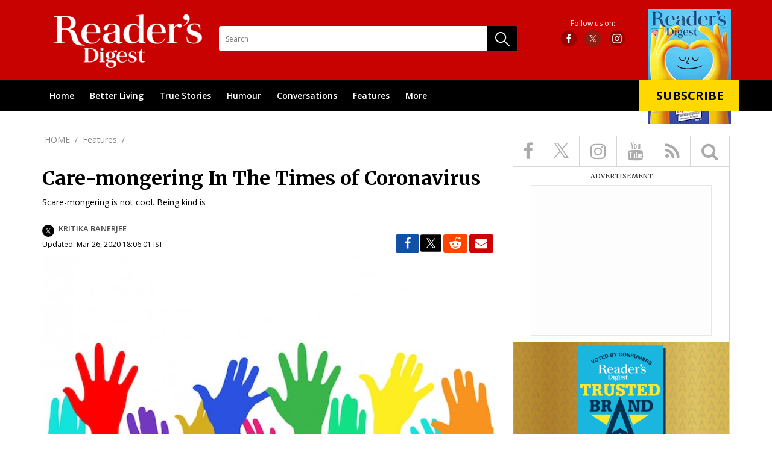

--- FILE ---
content_type: text/html; charset=UTF-8
request_url: https://www.readersdigest.in/features/story-care-mongering-in-the-times-of-coronavirus-125338
body_size: 18339
content:
<!--geting using Curl:http://mobiletak.simpleapi.itgd.in/readersdigest/feeds/api/feeds/index.php/rd/videolisting/0/5/json--><!--geting using Curl:http://mobiletak.simpleapi.itgd.in/readersdigest/feeds/api/feeds/index.php/rd/category/magazine/coronavirus/0/5/json--><!--geting using Curl:http://mobiletak.simpleapi.itgd.in/readersdigest/feeds/api/feeds/index.php/rd/story/125338/json--><!--geting using Curl:http://mobiletak.simpleapi.itgd.in/readersdigest/feeds/api/feeds/index.php/rd/videolisting/0/5/json--><!--geting using Curl:http://mobiletak.simpleapi.itgd.in/readersdigest/feeds/api/feeds/index.php/rd/category/magazine/coronavirus/0/5/json--><!doctype html>
<!-- V1.0 -->
<html>
<head>
<meta charset="utf-8">
<meta name="viewport" content="width=device-width, initial-scale=1.0">
<title>Care-mongering In The Times of Coronavirus</title>

<meta name="description" content="Scare-mongering is not cool. Being kind is" />
<meta name="news_keywords" content="coronavirus, caremongering, scaremongering, coronavirus deaths, elderly at risk, coronavirus cases, coronavirus updates, covid, Reader's Digest India, Kritika Banerjee" />
<link rel="canonical" href="https://www.readersdigest.in/features/story-care-mongering-in-the-times-of-coronavirus-125338" />
<meta property="fb:app_id" content="907206456154015"/>
<meta property="og:type" content="Article"/>
<meta property="og:title" content="Care-mongering In The Times of Coronavirus"/>
<meta property="og:url" content="https://www.readersdigest.in/features/story-care-mongering-in-the-times-of-coronavirus-125338"/>
<meta property="og:description" content="Scare-mongering is not cool. Being kind is"/>
<meta property="og:image" content="https://akm-img-a-in.tosshub.com/sites/rd/resources/202003/social-distance-volunteering_1585222280_1200x675.png?size=684:384"/>
<meta name="twitter:card" content="summary_large_image"/>
<meta name="twitter:site" content="@Readers's Digest" />
<meta name="twitter:creator" content="@Readers's Digest"/>
<meta name="twitter:url" content="https://www.readersdigest.in/features/story-care-mongering-in-the-times-of-coronavirus-125338"/>
<meta name="twitter:title" content="Care-mongering In The Times of Coronavirus"/>
<meta name="twitter:description" content="Scare-mongering is not cool. Being kind is"/>
<meta name="twitter:image" content="https://akm-img-a-in.tosshub.com/sites/rd/resources/202003/social-distance-volunteering_1585222280_1200x675.png?size=684:384"/>
<meta content="2020-03-21T00:00:00+05:30" >
<meta content="2020-03-26T18:06:01+05:30" >
<link rel="amphtml" href="https://www.readersdigest.in/amp/features/story-care-mongering-in-the-times-of-coronavirus-125338"/>

<link rel="shortcut icon" href="https://akm-img-a-in.tosshub.com/sites/rd/resources/rd_new/images/favicon.ico" />
<link rel="stylesheet" href="https://cdnjs.cloudflare.com/ajax/libs/font-awesome/4.7.0/css/font-awesome.min.css">
<link href="https://fonts.googleapis.com/css?family=Merriweather:300,300i,400,400i,700,700i,900" rel="stylesheet">
<link href="https://fonts.googleapis.com/css?family=Open+Sans:300,300i,400,400i,600,600i,700" rel="stylesheet">
<link href="https://fonts.googleapis.com/css?family=Roboto:100,100i,300,300i,400,400i,500,500i,700" rel="stylesheet">
<link href="https://fonts.googleapis.com/css?family=Oxygen:300,400,700" rel="stylesheet">
<link href="https://akm-img-a-in.tosshub.com/sites/rd/resources/rd_new/css/bootstrap.min.css" rel="stylesheet" type="text/css" />
<link href="https://akm-img-a-in.tosshub.com/sites/rd/resources/rd_new/css/style.css" rel="stylesheet" type="text/css" />
<link href="https://akm-img-a-in.tosshub.com/sites/rd/resources/rd_new/css/swiper.css" rel="stylesheet" type="text/css" />
<link href="https://akm-img-a-in.tosshub.com/sites/rd/resources/rd_new/css/responsive.css" rel="stylesheet" type="text/css" />
<link href="https://akm-img-a-in.tosshub.com/sites/rd/resources/rd_new/css/animate.css" rel="stylesheet" type="text/css" />
<link href="https://akm-img-a-in.tosshub.com/sites/rd/resources/rd_new/css/flexslider.css" rel="stylesheet" type="text/css" />

<script type="application/ld+json">
	{
		"@context": "https://schema.org/",
		"@type": "WebPage",
		"name": "Care-mongering In The Times of Coronavirus",
		"speakable":
		{
		"@type": "SpeakableSpecification",
		"cssSelector": ["headline", "summary"]
		},
		"url": "https://www.readersdigest.in/features/story-care-mongering-in-the-times-of-coronavirus-125338"
	}
</script>

<!--GA4 Google tag (gtag.js) --> <script async src='https://www.googletagmanager.com/gtag/js?id=G-DYSNJF53WJ'></script> <script> window.dataLayer = window.dataLayer || []; function gtag(){dataLayer.push(arguments);} gtag('js', new Date()); gtag('config', 'G-DYSNJF53WJ'); </script>
<!-- Begin comScore Tag -->
<script>
  var _comscore = _comscore || [];
  _comscore.push({ c1: "2", c2: "8549097" });
  (function() {
    var s = document.createElement("script"), el = document.getElementsByTagName("script")[0]; s.async = true;
    s.src = (document.location.protocol == "https:" ? "https://sb" : "http://b") + ".scorecardresearch.com/beacon.js";
    el.parentNode.insertBefore(s, el);
  })();
</script>
<noscript>
  <img src="https://sb.scorecardresearch.com/p?c1=2&c2=8549097&cv=2.0&cj=1" />
</noscript>
<!-- End comScore Tag -->
<script async src="https://securepubads.g.doubleclick.net/tag/js/gpt.js"></script>
<script src='https://www.google.com/recaptcha/api.js' async></script>
<script>
  var googletag = googletag || {};
  googletag.cmd = googletag.cmd || [];
</script>
<script>
  var gptAdSlots = [];
googletag.cmd.push(function () {
var mapping = googletag.sizeMapping().
addSize([4000, 0], [[728, 90], [970, 90]]).
addSize([3000, 0], [[728, 90], [970, 90]]).
addSize([2000, 0], [[728, 90], [970, 90]]).
addSize([1000, 0], [[728, 90], [970, 90]]).
addSize([750, 0], [728, 90]).
addSize([0, 0], [300, 250]).build();

var mapping1 = googletag.sizeMapping().
addSize([4000, 0], [728, 90]).
addSize([3000, 0], [728, 90]).
addSize([2000, 0], [728, 90]).
addSize([1000, 0], [728, 90]).
addSize([750, 0], [728, 90]).
addSize([700, 0], [300, 250]).
addSize([530, 0], [300, 250]).
addSize([430, 0], [300, 250]).
addSize([320, 0], [300, 250]).
addSize([0, 0], [300, 250]).build();

gptAdSlots[0] = googletag.defineSlot('/1007232/Readersdigest_ROS_ATF_728x90', [[970, 90], [970, 250], [728, 90], [300, 250], [336, 280]], 'div-gpt-ad-1529908543826-0').defineSizeMapping(mapping).addService(googletag.pubads());
	gptAdSlots[0] = googletag.defineSlot('/1007232/Readersdigest_ROS_BTF_728x90', [[300, 250], [728, 90]], 'div-gpt-ad-1529908543826-3').defineSizeMapping(mapping1).addService(googletag.pubads());
    
    googletag.defineSlot('/1007232/Readersdigest_ROS_ATF_300x250', [300, 250], 'div-gpt-ad-1529908543826-1').addService(googletag.pubads());
    googletag.defineSlot('/1007232/Readersdigest_ROS_BTF_300x250', [300, 250], 'div-gpt-ad-1529908543826-2').addService(googletag.pubads());
    {dfx_add_code_head}
	googletag.pubads().setTargeting('category', ['Features','FeaturesStory','Story','125338']);
    googletag.pubads().enableSingleRequest();
    googletag.pubads().collapseEmptyDivs();
    googletag.enableServices();
  });
</script>
<script type="text/javascript">var siteUrl= 'https://www.readersdigest.in'; var page= 'story';var section= '{SITE_PAGE_SECTION}';var subsection= '{SITE_PAGE_SUBSECTION}';var nextgallery= '{NEXT_GALLERY}';

/** GTM Add on 30062025 */
var gtmFire= false;
function GTMScript(){
(function (w, d, s, l, i) {
w[l] = w[l] || []; w[l].push(
{ 'gtm.start': new Date().getTime(), event: 'gtm.js' }
); var f = d.getElementsByTagName(s)[0],
j = d.createElement(s), dl = l != 'dataLayer' ? '&l=' + l : ''; j.async = true; j.src =
'https://www.googletagmanager.com/gtm.js?id=' + i + dl; f.parentNode.insertBefore(j, f);
})(window, document, 'script', 'dataLayer', 'GTM-M57NDHZ');
gtmFire= true;
}

window.addEventListener('load', (event) => {
	setTimeout(function () {
		GTMScript();
	}, (typeof Delay_call !== 'undefined' && Delay_call !== null && Delay_call !== 0 ? Delay_call : 3000));
});
</script>



</head>
<body>
<!-- /1007232/Readersdigest_HP_Richmedia_1x1 -->
          <div id='div-gpt-ad-1632815194179-0'></div><!-- Story --><style>
	:focus{outline:none;}
	article, aside, details, figcaption, figure, footer, header, hgroup, menu, nav, section {
	  display: block;
	}
	body {
	  line-height: 1;
	}
	ol, ul {
	  list-style: none;
	}
	blockquote, q {
	  quotes: none;
	}
	blockquote:before, blockquote:after, q:before, q:after {
	  content: '';
	  content: none;
	}
	table {
	  border-collapse: collapse;
	  border-spacing: 0;
	}
	*, :before, :after{
	  box-sizing: border-box;
	  -moz-box-sizing: border-box;
	  -webkit-box-sizing: border-box;
	}
	html {
	  -ms-text-size-adjust: 100%;
	  -webkit-text-size-adjust: 100%;
	  font-size: 100%;
	}
	body {
	  font-size: 62.5%;
	}
	.clear {
	  clear: both;
	  display: block;
	  overflow: hidden;
	  visibility: hidden;
	  width: 0;
	  height: 0;
	}
	.clearfix:after {
	  clear: both;
	  content: ' ';
	  display: block;
	  font-size: 0;
	  line-height: 0;
	  visibility: hidden;
	  width: 0;
	  height: 0;
	}

	.clearfix {
	  display: inline-block;
	}

	* html .clearfix {
	  height: 1%;
	}

	.clearfix {
	  display: block;
	}


	a,a:hover{
	  text-decoration: none;
	}









	.container-sec{max-width:1170px;width:100%;margin:0 auto;padding:0 15px}
	.mobile-menu{display:none}
	.header-top{padding:23px 0 17px;background:#c80201}
	.relative{position:relative}
	.logo{display:inline-block;float:left;margin-left:12px}
	.menu{border-top:1px solid #fff;background:#000}
	.menu ul{margin:0;padding:0}
	.menu ul li{list-style-type:none;display:inline-block;vertical-align:middle}
	.dropdownIcon{display:none}
	.menu>.container-sec>ul>li{position:relative}
	.menu ul li a{display:inline-block;font-size:14px;color:#fff;text-transform:capitalize;padding:19px 12px;font-weight:600;font-family:'Open Sans',sans-serif}
	.menu ul li:hover{background:#131313}
	.header-right{float:right}
	.subscript-icon{top:-8px;position:absolute;right:0;z-index:999;width:164px;text-align:center}
	.search-box{display:none}
	.suscribe-text{


	  display:inline-block;
	  font-size:20px;
	  font-family:'Open Sans',sans-serif;
	  font-weight:700;
	  background:#ffd800;
	  text-align:center;
	  width:166px;
	  position:absolute;
	  left:50%;
	  bottom:24px;
	  transform:translateX(-50%);-webkit-transform:translateX(-50%);-moz-transform:translateX(-50%);-o-transform:translateX(-50%);padding:16px 0;color:#000;text-transform:uppercase;text-decoration:none;transition:.5s ease}
	.suscribe-text:hover{background:#c80201;color:#fff}
	.follow-us{float:right;text-align:center;margin:10px 168px 0 0}
	.follow-us label{display:block;font-size:12px;color:#fff;font-weight:400;font-family:'Open Sans',sans-serif;margin:0 0 5px}
	.follow-us-icon a{display:inline-block;vertical-align:middle;margin:0 5px;width:28px;height:28px}
	.follow-us-icon a.facebook{background:url(https://akm-img-a-in.tosshub.com/sites/rd/resources/images/mailer/header/FB__default.svg) no-repeat center center}
	.follow-us-icon a.instagram{background:url(https://akm-img-a-in.tosshub.com/sites/rd/resources/images/mailer/header/Insta__default.svg) no-repeat center center}
	.follow-us-icon a.twitter{background:url(https://akm-img-a-in.tosshub.com/sites/rd/resources/images/mailer/header/twitter_default.svg) no-repeat center center}
	.follow-us-icon a.facebook:hover{background:url(https://akm-img-a-in.tosshub.com/sites/rd/resources/images/mailer/header/FB_hover.svg) no-repeat center center}
	.follow-us-icon a.instagram:hover{background:url(https://akm-img-a-in.tosshub.com/sites/rd/resources/images/mailer/header/Insta_hover.svg) no-repeat center center}
	.follow-us-icon a.twitter:hover{background:url(https://akm-img-a-in.tosshub.com/sites/rd/resources/images/mailer/header/twitter_hover.svg) no-repeat center center}
	.search-wrapper{float:left;width:495px;position:relative;margin:20px 0 0 22px}
	.search-wrapper input{width:100%;height:42px;line-height:40px;border:1px solid transparent;border-radius:4px;padding:0 60px 0 10px;font-size:12px;color:#000;font-weight:400;box-sizing:border-box;-webkit-box-sizing:border-box;-moz-box-sizing:border-box;font-family:'Open Sans',sans-serif}
	.search-icon{position:absolute;right:0;top:0;height:100%}
	.menu ul li .submenu{position:absolute;left:0;top:100%;width:199px;padding:0;margin:0;background:#131313;z-index:999;display:none}
	.menu ul li:hover .submenu{display:block}
	.menu ul li .submenu li{list-style-type:none;display:block;border-bottom:1px solid #373737}
	.menu ul li .submenu li a{font-size:15px;font-family:'Open Sans',sans-serif;color:#fff;font-weight:400;padding:11px 16px;display:block;position:relative}
	.menu ul li .submenu li a i{position:absolute;right:10px;top:50%;transform:translateY(-50%);-webkit-transform:translateY(-50%);-moz-transform:translateY(-50%);-o-transform:translateY(-50%);z-index:999;display:inline-block; width: 15px; }
	.menu ul li .submenu li a i svg{color:#fff;}
	.menu ul li .submenu li a:hover{background:#3d3d3d}
	.menu ul li .submenu .submenusubmenu{width:201px;position:absolute;top:0;left:100%;background:#3d3d3d;display:none}
	.menu ul li .submenu li:hover .submenusubmenu{display:block}

	.twitter1 svg:hover circle {fill: #000;}
	.twitter1 svg:hover circle + path {stroke: #fff;}

	.SearchSecBox li:nth-child(2) svg:hover path {stroke: #000;}

	.shareListIcon li:nth-child(2) svg {height: 16px;margin-top: 2px;}
	.shareListIcon li:nth-child(2) svg:hover path {stroke: #000;}
	.footer-social-link li:nth-child(2) svg:hover path {stroke: #fff;}
	.SearchSecBox ul li:nth-child(2) a svg{
		width: 25px;
    height: 25px;
	}
	.footer-social-link ul li:nth-child(2) a svg{
		width: 21px;
	}
	@media only screen and (max-width:1200px)

	{.menu ul li a{font-size:12px;padding:15px 8px}

	.logo{width:180px}
	.logo img{max-width:100%;width:auto}
	.search-wrapper{width:380px;margin:8px 0 0 22px}
	.subscript-icon{top:-6px}
	.suscribe-text{font-size:15px;width:166px;bottom:59px;padding:14px 0}
	.follow-us{margin:6px 196px 0 0}
	}
	@media only screen and (max-width:991px){
	.search-box{display:block;display:block;position:absolute;width:100%;height:100%;left:0;top:0;background:#c80201;padding:0 12px;text-align:center;display:none}
	.search-box input{width:calc(100% - 86px);height:100%;border:none;border-bottom:1px solid #8d0100;margin:0 20px;background:0 0;font-size:15px;font-weight:400;font-family:'Open Sans',sans-serif;color:#fff;display:inline-block}
	.menu .container-sec{padding:0}
	.mobile-menu{float:left;margin:5px 20px 0 0;display:block}
	.menu ul li{display:block;border-bottom:1px solid #373737;position:relative}
	.menu ul li a{display:inline-block;font-size:15px;font-weight:600;padding:15px}
	.menu ul li:hover .submenu{display:none}
	/*.menu{border-top:none;background:#000;position:absolute;width:90%;z-index:999;left:0;top:105px;display:none}*/
	.menu{border-top:none;background:#000;position:absolute;width:90%;z-index:999;left:0;top:105px;display:none;height:auto;}
	.dropdownIcon {
	    display: block;
	    position: absolute;
	    right: 15px;
	    top: 16px;
	    width: 15px;
	    color: #fff;
	    z-index: 999999;
    	cursor: pointer;
	}
	.dropdownIcon svg {color:#fff;}
	.menu ul li .submenu{width:100%;position:static;display:none}
	.menu ul li .submenu li a{background:#000;padding:11px 16px 11px 34px}
	.menu ul li .submenu li a i{display:none}
	.menu ul li.active a{background:#000}
	.menu ul li.active>.dropdownIcon{transform:rotate(180deg);-webkit-transform:rotate(180deg);-moz-transform:rotate(180deg);-o-transform:rotate(180deg)}
	.follow-us{margin:0;float:left;padding:18px 0 0 30px}
	.follow-us label{display:none}
	.subscript-icon img{display:none}
	.search-wrapper{float:right;width:auto;margin:21px 0 0}
	.search-wrapper input{display:none}
	.search-icon{position:static;width:24px;height:24px;display:block;background:url(https://akm-img-a-in.tosshub.com/sites/rd/resources/rd_new/images/mobile-search.png) no-repeat center center}
	.search-icon img{display:none}
	.subscript-icon{float:right;position:static;margin:11px 25px 0 0}
	.suscribe-text{position:static;transform:none;-moz-transform:none;-webkit-transform:none;-o-transform:none;border-radius:5px}
	.menu ul li .submenu .submenusubmenu{position:static;width:100%}
	.menu ul li .submenu .submenusubmenu li a{background:#5b5b5b;padding:11px 16px 11px 44px}
	.menu ul li .submenu .submenusubmenu li{border-bottom:1px solid #4c4c4c}
	.menu ul li .submenu li.active a{background:#5b5b5b}
	.menu ul li .submenu li:hover .submenusubmenu{display:none}
	.menu ul li .submenu li.active>a{border-bottom:1px solid #4c4c4c}

	.menu ul li:hover a {
	    background: #131313;
	}
	}
	.cross-menu{display:inline-block;vertical-align:middle;width: 15px}
	@media only screen and (max-width:767px){
	.search-box{text-align:left}
	.search-box input{margin:0;width:calc(100% - 39px);display:inline-block;vertical-align:middle}
	.cross-menu{margin:0 7px 0 0;display:inline-block;vertical-align:middle;width: 10px}
	.logo{width:68px;margin:5px 0 0}
	.follow-us-icon a{width:22px;height:25px;margin:0}
	.follow-us-icon a.instagram{margin:0 0 0}
	.follow-us{padding:5px 0 0 20px}
	.search-icon{width:16px;height:16px;background-size:contain}
	.search-wrapper{margin:8px 0 0}
	.suscribe-text{font-size:10.8px;width:100%;padding:5px 0;line-height:1}
	.subscript-icon{margin:6px 8px 0 0;width:72px}
	.header-top{padding:9px 0}
	.header-top .container-sec{padding:0 9px}
	.mobile-menu{width:27px;height:21px;margin:4px 9px 0 0}
	.mobile-menu img{max-width:100%}
	.menu{top:48px}
	}
  .middSec{overflow:hidden;}
  @media only screen and (max-width:1050px){
     .topNav{
  	height: auto;
  	width: 100%;
  	position:static;
  	}
  }

  .readerPic a{
  	display:inline-block;
  }
  .readerPic a img{
  	max-width:100%;
  }


  @media(max-width:767px){
      .canvas-update-list{
          padding-left: 9px;
      }
      .canvas-update-list li{
          margin: 0 0 10px;
      }
		.SearchSecBox li:nth-child(2) svg {height: 18px;margin-top: 4px;}
		.follow-us-icon a:nth-child(2) svg {width:21px; height:25px;}
		.footer-social-link li:nth-child(2) svg {height: 20px;margin-bottom: 1px;}
  }

  @media only screen and (max-width:1199px){
   	.card2{
         margin-bottom:15px;
      }
  }

  .rightSection .adSec300x250{width:100%;margin:0;overflow:hidden;}

  #div-gpt-ad-1529908825054-2{width:100% !important;}

  .footerSection .topFooterSec{
  	margin-left:-10px;
  	margin-right:-10px;
  }

  .jw-stretch-uniform video {
          object-fit: contain !important;
  }
</style>
<header id="header">
	<div class="header-top">

		<div class="container-sec clearfix relative">
			<div class="search-box">
				<form name="search" action="" class="searchright-mob" method="post">	
					<a href="javascript:void(0)" class="cross-menu">
						<svg version="1.1" id="Layer_1" xmlns="http://www.w3.org/2000/svg" xmlns:xlink="http://www.w3.org/1999/xlink" x="0px" y="0px"
	 viewBox="0 0 50 50" style="enable-background:new 0 0 50 50;" xml:space="preserve">
<style type="text/css">
	.st0{fill:#fff;}
</style>
<g transform="translate(0,-952.36218)">
	<path class="st0" d="M2.57,954.93c1.43-1.43,3.75-1.43,5.18,0L25,972.19l17.25-17.25c1.43-1.43,3.75-1.43,5.18,0
		c1.43,1.43,1.43,3.75,0,5.18l-17.25,17.25l17.25,17.25c1.43,1.43,1.43,3.75,0,5.18c-1.43,1.43-3.75,1.43-5.18,0L25,982.54
		L7.75,999.79c-1.43,1.43-3.75,1.43-5.18,0c-1.43-1.43-1.43-3.75,0-5.18l17.25-17.25L2.57,960.11
		C1.14,958.68,1.14,956.36,2.57,954.93L2.57,954.93z"/>
</g>
</svg>


					</a>
					<input type="text" name="name" id="searchvalright-mob" placeholder="Enter your search" autocomplete="off"/>
				</form>
			</div>
			<a href="javascript:void(0)" class="mobile-menu"><img src="https://akm-img-a-in.tosshub.com/sites/rd/resources/rd_new/images/menu.png" alt="menu"/></a>
			<a href="https://www.readersdigest.in" class="logo"><img src="https://akm-img-a-in.tosshub.com/sites/rd/resources/rd_new/images/logo.png" alt=""></a>

			<div class="follow-us">
				<label>Follow us on:</label>
				<div  class="follow-us-icon">
					<a href="https://www.facebook.com/ReadersDigest.co.in/" class="facebook"></a>
					<a href="https://twitter.com/readersdigestin" class="twitter1">
					<svg xmlns="http://www.w3.org/2000/svg" width="28" height="28" viewBox="0 0 43 43">
  <g id="Group_168378" data-name="Group 168378" transform="translate(-17035 21202)">
    <circle id="Ellipse_386" data-name="Ellipse 386" cx="21.5" cy="21.5" r="21.5" transform="translate(17035 -21202)" fill="#901C12"/>
    <path id="logo" d="M10.373,7.542,16.862,0H15.324L9.69,6.549,5.19,0H0L6.8,9.9,0,17.813H1.538L7.487,10.9l4.752,6.916h5.19L10.373,7.542ZM8.267,9.991,7.578,9,2.092,1.158H4.454L8.881,7.49l.689.986,5.755,8.231H12.963l-4.7-6.717Z" transform="translate(17047.785 -21189.406)" fill="#FFFFFF"/>
  </g>
</svg>
                     </a>
					<a href="https://www.instagram.com/readersdigestindia/?hl=en" class="instagram"></a>
				</div>
			</div>

			<div class="search-wrapper">
				<form name="search" action="" class="searchright" method="post">			
					<input type="text" name="name" id="searchvalright" placeholder="Search" autocomplete="off"/>
					<a href="javascript:void(0)" class="search-icon"><img src="https://akm-img-a-in.tosshub.com/sites/rd/resources/rd_new/images/search.png" class="search-btn" alt="Search"/></a>
			        <!-- <input type="button" value="" name="" class="inputbutton"> -->
				</form>
			</div>
			<figure class="subscript-icon">
				<!--<img src="https://akm-img-a-in.tosshub.com/sites/rd/resources/rd_new/images/subscribe.png" alt=""/>-->
				<img src="https://akm-img-a-in.tosshub.com/subscription/2026-01/RD%20Cover%20Jan%202026%20Final%20cover%201200x1600.jpg?2NMsf_mUgS.U.KqJFQ4wly8P9_WJQ5P3&size=137:191" width="137" alt=""/>
				
				
				<a href="https://subscriptions.intoday.in/readersdigest?utm_source=website" class="suscribe-text" onclick="gtag_report_conversion(http://www.readersdigest.in/features/story-care-mongering-in-the-times-of-coronavirus-125338);fbq('track', 'SubscriptionButton');">Subscribe</a>
				<!--
				<a href="https://subscription.readersdigest.in/rdindia/subscriptions/" class="suscribe-text" onclick="gtag_report_conversion(http://www.readersdigest.in/features/story-care-mongering-in-the-times-of-coronavirus-125338);fbq('track', 'SubscriptionButton');">Subscribe</a>-->
			</figure>
		</div>
	</div>
	<nav class="menu topNav">
		<div class="container-sec">
			<ul class="main-menu">
									<li>
						<a href="/">Home</a>					</li>
										<li>
						<a href="/better-living/">Better Living</a>						<i class="dropdownIcon">
							<svg version="1.1" id="Layer_1" xmlns="http://www.w3.org/2000/svg" xmlns:xlink="http://www.w3.org/1999/xlink" x="0px" y="0px"
	 viewBox="0 0 50 50" style="enable-background:new 0 0 50 50;" xml:space="preserve">
<style type="text/css">
	.st0{fill-rule:evenodd;clip-rule:evenodd;fill:#fff;}
</style>
<g>
	<g>
		<path class="st0" d="M7.47,12.53c-1.37-1.37-3.58-1.37-4.95,0c-1.37,1.37-1.37,3.58,0,4.95l20,20c1.37,1.37,3.58,1.37,4.95,0
			l20-20c1.37-1.37,1.37-3.58,0-4.95c-1.37-1.37-3.58-1.37-4.95,0L24.99,30.06L7.47,12.53z"/>
	</g>
</g>
</svg>
						</i>
						<ul class="submenu">								<li>
									<a href="/better-living/food">
										Food																			</a>
									 
																	</li>
															<li>
									<a href="/better-living/mind">
										Mind																			</a>
									 
																	</li>
															<li>
									<a href="/better-living/home/">
										Home																			</a>
									 
																	</li>
															<li>
									<a href="/better-living/family">
										Family																			</a>
									 
																	</li>
															<li>
									<a href="/better-living/parenting">
										Parenting																			</a>
									 
																	</li>
															<li>
									<a href="/better-living/pets">
										Pets																			</a>
									 
																	</li>
															<li>
									<a href="/better-living/gardening">
										Gardening																			</a>
									 
																	</li>
															<li>
									<a href="/better-living/money">
										money																			</a>
									 
																	</li>
															<li>
									<a href="/better-living/relationships">
										relationships																			</a>
									 
																	</li>
															<li>
									<a href="/better-living/work-and-career/">
										Work &amp; Career																			</a>
									 
																	</li>
															<li>
									<a href="/better-living/diy">
										DIY																			</a>
									 
																	</li>
															<li>
									<a href="/better-living/tech-and-gadgets">
										Tech &amp; Gadgets																			</a>
									 
																	</li>
															<li>
									<a href="/better-living/auto/">
										Auto																			</a>
									 
																	</li>
															<li>
									<a href="/better-living/life-skills/">
										Life Skills																			</a>
									 
																	</li>
															<li>
									<a href="/better-living/planet/">
										Planet																			</a>
									 
																	</li>
							</ul>					</li>
										<li>
						<a href="/true-stories">True Stories</a>						<i class="dropdownIcon">
							<svg version="1.1" id="Layer_1" xmlns="http://www.w3.org/2000/svg" xmlns:xlink="http://www.w3.org/1999/xlink" x="0px" y="0px"
	 viewBox="0 0 50 50" style="enable-background:new 0 0 50 50;" xml:space="preserve">
<style type="text/css">
	.st0{fill-rule:evenodd;clip-rule:evenodd;fill:#fff;}
</style>
<g>
	<g>
		<path class="st0" d="M7.47,12.53c-1.37-1.37-3.58-1.37-4.95,0c-1.37,1.37-1.37,3.58,0,4.95l20,20c1.37,1.37,3.58,1.37,4.95,0
			l20-20c1.37-1.37,1.37-3.58,0-4.95c-1.37-1.37-3.58-1.37-4.95,0L24.99,30.06L7.47,12.53z"/>
	</g>
</g>
</svg>
						</i>
						<ul class="submenu">								<li>
									<a href="/true-stories/good-news">
										Good News																			</a>
									 
																	</li>
															<li>
									<a href="/true-stories/drama-in-real-life">
										Drama in Real Life																			</a>
									 
																	</li>
															<li>
									<a href="/true-stories/heroes">
										Heroes																			</a>
									 
																	</li>
															<li>
									<a href="/true-stories/dreamers">
										Dreamers																			</a>
									 
																	</li>
															<li>
									<a href="/true-stories/inspirational-stories">
										Inspirational Stories																			</a>
									 
																	</li>
															<li>
									<a href="/true-stories/kindness-of-strangers">
										Kindness of Strangers																			</a>
									 
																	</li>
															<li>
									<a href="/true-stories/my-story">
										My Story																			</a>
									 
																	</li>
															<li>
									<a href="share-your-story">
										Share Your Story																			</a>
									 
																	</li>
							</ul>					</li>
										<li>
						<a href="/humour">Humour</a>						<i class="dropdownIcon">
							<svg version="1.1" id="Layer_1" xmlns="http://www.w3.org/2000/svg" xmlns:xlink="http://www.w3.org/1999/xlink" x="0px" y="0px"
	 viewBox="0 0 50 50" style="enable-background:new 0 0 50 50;" xml:space="preserve">
<style type="text/css">
	.st0{fill-rule:evenodd;clip-rule:evenodd;fill:#fff;}
</style>
<g>
	<g>
		<path class="st0" d="M7.47,12.53c-1.37-1.37-3.58-1.37-4.95,0c-1.37,1.37-1.37,3.58,0,4.95l20,20c1.37,1.37,3.58,1.37,4.95,0
			l20-20c1.37-1.37,1.37-3.58,0-4.95c-1.37-1.37-3.58-1.37-4.95,0L24.99,30.06L7.47,12.53z"/>
	</g>
</g>
</svg>
						</i>
						<ul class="submenu">								<li>
									<a href="/humour/laughter-the-best-medicine">
										Laughter, the Best Medicine																			</a>
									 
																	</li>
															<li>
									<a href="/humour/life-like-that">
										Life's Like That																			</a>
									 
																	</li>
															<li>
									<a href="/humour/humour-in-uniform">
										Humour in Uniform																			</a>
									 
																	</li>
															<li>
									<a href="/humour/all-in-a-day-work">
										all in a day work																			</a>
									 
																	</li>
															<li>
									<a href="/humour/as-kids-see-it">
										As Kids See It																			</a>
									 
																	</li>
															<li>
									<a href="/humour/it-happens-only-in-india">
										It Happens Only in India																			</a>
									 
																	</li>
															<li>
									<a href="/share-your-joke">
										Share Your Joke																			</a>
									 
																	</li>
							</ul>					</li>
										<li>
						<a href="/conversations">Conversations</a>						<i class="dropdownIcon">
							<svg version="1.1" id="Layer_1" xmlns="http://www.w3.org/2000/svg" xmlns:xlink="http://www.w3.org/1999/xlink" x="0px" y="0px"
	 viewBox="0 0 50 50" style="enable-background:new 0 0 50 50;" xml:space="preserve">
<style type="text/css">
	.st0{fill-rule:evenodd;clip-rule:evenodd;fill:#fff;}
</style>
<g>
	<g>
		<path class="st0" d="M7.47,12.53c-1.37-1.37-3.58-1.37-4.95,0c-1.37,1.37-1.37,3.58,0,4.95l20,20c1.37,1.37,3.58,1.37,4.95,0
			l20-20c1.37-1.37,1.37-3.58,0-4.95c-1.37-1.37-3.58-1.37-4.95,0L24.99,30.06L7.47,12.53z"/>
	</g>
</g>
</svg>
						</i>
						<ul class="submenu">								<li>
									<a href="/conversations/in-my-opinion">
										In My Opinion																			</a>
									 
																	</li>
															<li>
									<a href="/conversations/thats-outrageous">
										That's Outrageous																			</a>
									 
																	</li>
															<li>
									<a href="/conversations/department-of-wit">
										Department of Wit																			</a>
									 
																	</li>
															<li>
									<a href="/conversations/if-i-ruled-the-world">
										If I Ruled The World																			</a>
									 
																	</li>
															<li>
									<a href="/conversations/you-be-the-judge">
										You be the Judge																			</a>
									 
																	</li>
															<li>
									<a href="/conversations/points-to-ponder">
										Points To Ponder																			</a>
									 
																	</li>
															<li>
									<a href="/conversations/quotable-quote">
										Quotable Quotes																			</a>
									 
																	</li>
															<li>
									<a href="/conversations/words-of-lasting-interest">
										Words of Lasting Interest																			</a>
									 
																	</li>
															<li>
									<a href="/conversations/from-the-editor">
										From The Editors																			</a>
									 
																	</li>
							</ul>					</li>
										<li>
						<a href="/features">Features</a>						<i class="dropdownIcon">
							<svg version="1.1" id="Layer_1" xmlns="http://www.w3.org/2000/svg" xmlns:xlink="http://www.w3.org/1999/xlink" x="0px" y="0px"
	 viewBox="0 0 50 50" style="enable-background:new 0 0 50 50;" xml:space="preserve">
<style type="text/css">
	.st0{fill-rule:evenodd;clip-rule:evenodd;fill:#fff;}
</style>
<g>
	<g>
		<path class="st0" d="M7.47,12.53c-1.37-1.37-3.58-1.37-4.95,0c-1.37,1.37-1.37,3.58,0,4.95l20,20c1.37,1.37,3.58,1.37,4.95,0
			l20-20c1.37-1.37,1.37-3.58,0-4.95c-1.37-1.37-3.58-1.37-4.95,0L24.99,30.06L7.47,12.53z"/>
	</g>
</g>
</svg>
						</i>
						<ul class="submenu">								<li>
									<a href="/features/animal-stories">
										Animal Stories																			</a>
									 
																	</li>
															<li>
									<a href="/features/language/">
										Language																			</a>
									 
																	</li>
															<li>
									<a href="/features/travel">
										Travel																			</a>
									 
																	</li>
															<li>
									<a href="/features/personality">
										Personalities																			</a>
									 
																	</li>
															<li>
									<a href="/features/classic-reads">
										Classic Reads																			</a>
									 
																	</li>
															<li>
									<a href="/features/issues">
										Current Affairs																			</a>
									 
																	</li>
															<li>
									<a href="/features/cover-story">
										Cover Story																			</a>
									 
																	</li>
							</ul>					</li>
										<li>
						<a href="javascript:void(0)">More</a>						<i class="dropdownIcon">
							<svg version="1.1" id="Layer_1" xmlns="http://www.w3.org/2000/svg" xmlns:xlink="http://www.w3.org/1999/xlink" x="0px" y="0px"
	 viewBox="0 0 50 50" style="enable-background:new 0 0 50 50;" xml:space="preserve">
<style type="text/css">
	.st0{fill-rule:evenodd;clip-rule:evenodd;fill:#fff;}
</style>
<g>
	<g>
		<path class="st0" d="M7.47,12.53c-1.37-1.37-3.58-1.37-4.95,0c-1.37,1.37-1.37,3.58,0,4.95l20,20c1.37,1.37,3.58,1.37,4.95,0
			l20-20c1.37-1.37,1.37-3.58,0-4.95c-1.37-1.37-3.58-1.37-4.95,0L24.99,30.06L7.47,12.53z"/>
	</g>
</g>
</svg>
						</i>
						<ul class="submenu">								<li>
									<a href="javascript:void(0)">
										Health & Wellness										 
										<i>
											<svg version="1.1" id="Layer_1" xmlns="http://www.w3.org/2000/svg" xmlns:xlink="http://www.w3.org/1999/xlink" x="0px" y="0px"
	 viewBox="0 0 50 50" style="enable-background:new 0 0 50 50;" xml:space="preserve">
<style type="text/css">
	.st0{fill-rule:evenodd;clip-rule:evenodd;fill:#fff;}
</style>
<g>
	<g>
		<path class="st0" d="M12.53,42.53c-1.37,1.37-1.37,3.58,0,4.95c1.37,1.37,3.58,1.37,4.95,0l20-20c1.37-1.37,1.37-3.58,0-4.95
			l-20-20c-1.37-1.37-3.58-1.37-4.95,0c-1.37,1.37-1.37,3.58,0,4.95l17.53,17.53L12.53,42.53z"/>
	</g>
</g>
</svg>

											</i>									</a>
									 
									<i class="dropdownIcon"><img src="https://akm-img-a-in.tosshub.com/sites/rd/resources/rd_new/images/dropdown.png" alt=""/></i>
									 
									<ul class="submenu submenusubmenu"><li><a href="/health-wellness/health">Health</a></li><li><a href="/health-wellness/med-news">Medical News</a></li><li><a href="/health-wellness/wellness">Wellness</a></li><li><a href="/health-wellness/fitness">Fitness</a></li><li><a href="/health-wellness/yoga">Yoga</a></li><li><a href="/health-wellness/beauty">Beauty</a></li></ul>								</li>
															<li>
									<a href="javascript:void(0)">
										Culturescape										 
										<i>
											<svg version="1.1" id="Layer_1" xmlns="http://www.w3.org/2000/svg" xmlns:xlink="http://www.w3.org/1999/xlink" x="0px" y="0px"
	 viewBox="0 0 50 50" style="enable-background:new 0 0 50 50;" xml:space="preserve">
<style type="text/css">
	.st0{fill-rule:evenodd;clip-rule:evenodd;fill:#fff;}
</style>
<g>
	<g>
		<path class="st0" d="M12.53,42.53c-1.37,1.37-1.37,3.58,0,4.95c1.37,1.37,3.58,1.37,4.95,0l20-20c1.37-1.37,1.37-3.58,0-4.95
			l-20-20c-1.37-1.37-3.58-1.37-4.95,0c-1.37,1.37-1.37,3.58,0,4.95l17.53,17.53L12.53,42.53z"/>
	</g>
</g>
</svg>

											</i>									</a>
									 
									<i class="dropdownIcon"><img src="https://akm-img-a-in.tosshub.com/sites/rd/resources/rd_new/images/dropdown.png" alt=""/></i>
									 
									<ul class="submenu submenusubmenu"><li><a href="/culturescape/fiction">Fiction</a></li><li><a href="/culturescape/book-extract">Book Extract</a></li><li><a href="/culturescape/entertainment">Entertainment</a></li><li><a href="/culturescape/me-and-my-shelf">Me &amp; My Shelf</a></li><li><a href="/culturescape/studio">Studio</a></li></ul>								</li>
															<li>
									<a href="javascript:void(0)">
										RD Properties										 
										<i>
											<svg version="1.1" id="Layer_1" xmlns="http://www.w3.org/2000/svg" xmlns:xlink="http://www.w3.org/1999/xlink" x="0px" y="0px"
	 viewBox="0 0 50 50" style="enable-background:new 0 0 50 50;" xml:space="preserve">
<style type="text/css">
	.st0{fill-rule:evenodd;clip-rule:evenodd;fill:#fff;}
</style>
<g>
	<g>
		<path class="st0" d="M12.53,42.53c-1.37,1.37-1.37,3.58,0,4.95c1.37,1.37,3.58,1.37,4.95,0l20-20c1.37-1.37,1.37-3.58,0-4.95
			l-20-20c-1.37-1.37-3.58-1.37-4.95,0c-1.37,1.37-1.37,3.58,0,4.95l17.53,17.53L12.53,42.53z"/>
	</g>
</g>
</svg>

											</i>									</a>
									 
									<i class="dropdownIcon"><img src="https://akm-img-a-in.tosshub.com/sites/rd/resources/rd_new/images/dropdown.png" alt=""/></i>
									 
									<ul class="submenu submenusubmenu"><li><a href="/tb-winner/index.php">RD Trusted Brands</a></li><li><a href="/th-winner/index.php">RD Trusted Hospitals</a></li><li><a href="/features/storytelling">RD Chronicles</a></li><li><a href="/sweepstakes">RD Sweepstakes</a></li></ul>								</li>
															<li>
									<a href="javascript:void(0)">
										Contact Us										 
										<i>
											<svg version="1.1" id="Layer_1" xmlns="http://www.w3.org/2000/svg" xmlns:xlink="http://www.w3.org/1999/xlink" x="0px" y="0px"
	 viewBox="0 0 50 50" style="enable-background:new 0 0 50 50;" xml:space="preserve">
<style type="text/css">
	.st0{fill-rule:evenodd;clip-rule:evenodd;fill:#fff;}
</style>
<g>
	<g>
		<path class="st0" d="M12.53,42.53c-1.37,1.37-1.37,3.58,0,4.95c1.37,1.37,3.58,1.37,4.95,0l20-20c1.37-1.37,1.37-3.58,0-4.95
			l-20-20c-1.37-1.37-3.58-1.37-4.95,0c-1.37,1.37-1.37,3.58,0,4.95l17.53,17.53L12.53,42.53z"/>
	</g>
</g>
</svg>

											</i>									</a>
									 
									<i class="dropdownIcon"><img src="https://akm-img-a-in.tosshub.com/sites/rd/resources/rd_new/images/dropdown.png" alt=""/></i>
									 
									<ul class="submenu submenusubmenu"><li><a href="/aboutus">About Us</a></li><li><a href="/reachus">Customer Care</a></li><li><a href="https://subscription.readersdigest.in/rdindia/subscriptions/">Subscription</a></li><li><a href="/reach-the-editors">Reach The Editors</a></li></ul>								</li>
															<li>
									<a href="javascript:void(0)">
										More										 
										<i>
											<svg version="1.1" id="Layer_1" xmlns="http://www.w3.org/2000/svg" xmlns:xlink="http://www.w3.org/1999/xlink" x="0px" y="0px"
	 viewBox="0 0 50 50" style="enable-background:new 0 0 50 50;" xml:space="preserve">
<style type="text/css">
	.st0{fill-rule:evenodd;clip-rule:evenodd;fill:#fff;}
</style>
<g>
	<g>
		<path class="st0" d="M12.53,42.53c-1.37,1.37-1.37,3.58,0,4.95c1.37,1.37,3.58,1.37,4.95,0l20-20c1.37-1.37,1.37-3.58,0-4.95
			l-20-20c-1.37-1.37-3.58-1.37-4.95,0c-1.37,1.37-1.37,3.58,0,4.95l17.53,17.53L12.53,42.53z"/>
	</g>
</g>
</svg>

											</i>									</a>
									 
									<i class="dropdownIcon"><img src="https://akm-img-a-in.tosshub.com/sites/rd/resources/rd_new/images/dropdown.png" alt=""/></i>
									 
									<ul class="submenu submenusubmenu"><li><a href="/photos/">Photo Stories</a></li><li><a href="/odds-and-ends/who-knew">Who Knew</a></li><li><a href="/odds-and-ends/quickipedia">Quickipedia</a></li><li><a href="/games">Games</a></li><li><a href="/games/quiz">Quiz</a></li></ul>								</li>
							</ul>					</li>
								</ul>
		</div>
	</nav>
</header>	
	<style>
	.topAd728x90{text-align:center; padding-top:10px;}
	@media screen and (max-width:1024px){
		.middSec{margin-top:10px;}
	}
	@media screen and (max-width: 767px){
		.topAd728x90 {
			 overflow: hidden;
			 display: block !important;
		}
	}
	@media (max-width: 1050px){
		header {
			padding-bottom: 0px;
			}
	}
	</style>

<div class="topAd728x90">
	<!-- /1007232/Readersdigest_ROS_ATF_728x90 -->
									<div id='div-gpt-ad-1529908543826-0'>
									<script>
									googletag.cmd.push(function() { googletag.display('div-gpt-ad-1529908543826-0'); });
									</script>
									</div>
</div>

<section class="middSec">
     <div class="container">
        <div class="row">
            
       
           <div class="col-lg-8 col-md-7 col-sm-6 col-xs-12">
            	<article class="leftSection">
                	<section class="breadCrumb" >
	<ul>
	
	<li><a href="https://www.readersdigest.in/"><span >HOME</span></a></li>
    <li>/</li>
    
	<li><a href="https://www.readersdigest.in/features/"><span >Features</span></a></li>
    <li>/</li>
    
    <li><span ></span></li>
	</ul>
</section> 
<script type="application/ld+json">{  "@context": "https://schema.org",  "@type": "BreadcrumbList",  "itemListElement": [{"@type":"ListItem","position":1,"item":{"@id":"https:\/\/www.readersdigest.in\/","name":"HOME"}},{"@type":"ListItem","position":2,"item":{"@id":"https:\/\/www.readersdigest.in\/features\/","name":"Features"}}]}</script>

<script type="application/ld+json">{"@context":"https:\/\/schema.org","@type":"NewsArticle","mainEntityOfPage":{"@type":"WebPage","@id":"https:\/\/www.readersdigest.in\/features\/story-care-mongering-in-the-times-of-coronavirus-125338"},"headline":"Care-mongering In The Times of Coronavirus","description":"Scare-mongering is not cool. Being kind is","image":["https:\/\/akm-img-a-in.tosshub.com\/sites\/rd\/resources\/202003\/social-distance-volunteering_1585222280_1200x675.png?size=684:384?size=1200:675"],"datePublished":"2020-03-21T00:00:00+05:30","dateModified":"2020-03-26T18:06:01+05:30","articleSection":"Features","articleBody":"Are you getting forwards and messages from your contacts that make you want to scream in panic?\r\nTell them scare-mongering is not cool, they should take up care-mongering instead.\r\nA viral trend now, widely attributed to Canadians, care-mongering is about helping the most vulnerable, especially the elderly, during the Coronavirus pandemic.\r\n\r\nIn times of the #COVID19 crisis, let's not forget that we are all scared and need to look out for each other. If you want to volunteer time\/resources in Toronto, may I suggest the FB group made by our great local communities advocating for #caremongering: https:\/\/t.co\/vmWgHE7FHz\r\n&mdash; Michael Cheng (@michaelchengly) March 17, 2020\r\n\r\n\r\n\r\n&nbsp;\r\n\r\nNothing like music to spread some hope in these trying times. Beautiful! \ud83c\udfb6 #COVID19 #caremongering https:\/\/t.co\/by5YJx4RVD\r\n&mdash; Victoria Reedman (@VicReedman) March 17, 2020\r\nWhile a care-mongering group recently helped a disabled person get a hand sanitizer in Halifax, Canada, another in Malaysia is offering university students help with food and finding shelter.\r\n\r\n#caremongering in #Spain https:\/\/t.co\/auhkd868Lz\r\n&mdash; me (@L82be) March 17, 2020\r\nThe trend is picking up in India now. Caremongers India, a Facebook group started by a Bengaluru-based digital marketing professional with more than 300 members, is helping the elderly and anyone in need of assistance. At its core, care-mongering is an act of unconditional kindness. Here, how you too can be a care-monger:\r\n\r\nKnow an elderly couple in your neighbourhood who can&rsquo;t go out to buy groceries? You can do the chore for them. Just keep the grocery bag outside their door, that way you avoid direct contact.&nbsp;\r\n\r\n\"...countless examples of goodwill...These include a single mother in Ottawa receiving food for her baby, a group of people in Toronto offering to cook meals for those who are unable, and a community in PEI who gave grocery store gift cards to a woman laid off\"#caremongering \ud83c\udde8\ud83c\udde6\r\n&mdash; Kelly Hoey (@jkhoey) March 17, 2020\r\n\r\n\r\nYour friend is out of town and her elderly parents need medicines? You have a car but you aren&rsquo;t sure if you want to drive that far? At a time when the elderly are at greater risk, you can do your bit. Drop the medicine bag outside their gate. Yes, you do get their blessings in return!\r\nYour friend is feeling anxious and lonely, it&rsquo;s obvious from his text on the common WhatsApp group. You know he is all by himself in this city and is working from home. You also know that you can&rsquo;t catch up with him over coffee in this scenario. But, you can definitely pick up your phone and talk to him. He is likely to feel better.&nbsp;\r\n\r\nHey @tomhanks. Hope you are feeling okay. I was just at the park outside Toronto, Canada for an exercise, and a (small) group of children were yelling \"Run Forrest Run\" as they played at their games. We are thinking of you all! #caremongering #TomHanks pic.twitter.com\/mXHlIyOScO\r\n&mdash; The Whole Family Lab (@WholeLab) March 18, 2020\r\n\r\n\r\nYour domestic help is unwell but doesn&rsquo;t want to take a few days off, fearing a salary cut. Tell them they don&rsquo;t to need worry. Remember the countless times they have helped you by doing additional work when you were sick?\r\nYou a part of several groups on WhatsApp and Facebook, but hardly engage with them. How about using them now to find out who needs help and where? &nbsp;&nbsp;&nbsp;&nbsp;&nbsp;&nbsp;\r\n\r\n&nbsp;There is a body of research to suggest that people who come forward to do acts of kindness experience a sharp spike in happiness. Isn&rsquo;t it cool that it&rsquo;s also trendy?","author":{"@type":"Person","name":"Kritika Banerjee"},"publisher":{"@type":"Organization","name":"Reader's Digest India","logo":{"@type":"ImageObject","url":"https:\/\/akm-img-a-in.tosshub.com\/sites\/rd\/resources\/images\/rd_new\/logo2.png?size=600:60","height":60,"width":600}}}</script>
                    <section class="photoDetailsSec storyHeadSec"  itemtype=http://schema.org/NewsArticle >
                    <link  href="https://www.readersdigest.in/features/story-care-mongering-in-the-times-of-coronavirus-125338"/>
                                  <div  itemtype="https://schema.org/Organization">
                                    <div  content="https://akm-img-a-in.tosshub.com/sites/rd/resources/rd_new/images/"  itemtype="https://schema.org/ImageObject">
                                      <meta  content="https://akm-img-a-in.tosshub.com/sites/rd/resources/rd_new/images/">
                                      <meta  content="600">
                                      <meta  content="60">
                                    </div>
                                    <meta  content="Reader's Digest">
                                                                      </div>

                    	<h1 >Care-mongering In The Times of Coronavirus</h1>
                        <h2>Scare-mongering is not cool. Being kind is</h2>
                        <div class="row">
                        	<div class="col-lg-9 col-md-8 col-sm-12 col-xs-12">
                               <style>
                                .editorLeftPart img { width:20px}
                                .editorLeftPart  { width:22px; margin-right: 5px;}
                                .editorRightPart small {margin-top: 0px;    display: block;    float: left;    width: 100%;}
                                .editorLeftPart {margin-bottom: 5px;}
                                .editorDetailBBox {    margin-bottom: 10px;    overflow: hidden;}
                                .titleHed {font-weight: 600;    top: 0px;    position: relative;}
                               </style>
                               
                               <div class="editorDetailBBox">
                                <div class="editorRightPart"> 
                                <div class="editorLeftPart">
                                   <a href="https://twitter.com/ReadersDigestIN" title=""> 
                                  <!-- <img src="https://akm-img-a-in.tosshub.com/sites/rd/resources/images/twt_logo.png" width="50"> -->
                                  <svg xmlns="http://www.w3.org/2000/svg" width="20" height="20" viewBox="0 0 43 43">
  <g id="Group_168378" data-name="Group 168378" transform="translate(-17035 21202)">
    <circle id="Ellipse_386" data-name="Ellipse 386" cx="21.5" cy="21.5" r="21.5" transform="translate(17035 -21202)"/>
    <path id="logo" d="M10.373,7.542,16.862,0H15.324L9.69,6.549,5.19,0H0L6.8,9.9,0,17.813H1.538L7.487,10.9l4.752,6.916h5.19L10.373,7.542ZM8.267,9.991,7.578,9,2.092,1.158H4.454L8.881,7.49l.689.986,5.755,8.231H12.963l-4.7-6.717Z" transform="translate(17047.785 -21189.406)" fill="#fff"/>
  </g>
</svg>
                                </a> 
                                </div>
                                <span  itemtype="https://schema.org/Person" class="titleHed"> <a  href="#" title=""></a> Kritika Banerjee</span> <small> Updated: Mar 26, 2020 18:06:01 IST</small>
                                  <div  style="display:none">2020-03-21T00:00:00+05:30</div>
                                  <div  style="display:none">2020-03-26T18:06:01+05:30</div>
                                </div>
                              </div>
 
                                
                                 
                             </div>
                             <div class="col-lg-3 col-md-4 col-sm-12 col-xs-12">
                             	<div class="photoListSocialShare storyShate">
                                	<span><a href="https://facebook.com/sharer/sharer.php?u=https://www.readersdigest.in/features/story-care-mongering-in-the-times-of-coronavirus-125338" target="_blank"><i class="fa fa-facebook" aria-hidden="true"></i></a></span>
                                    <span><a href="https://twitter.com/intent/tweet?url=https://www.readersdigest.in/features/story-care-mongering-in-the-times-of-coronavirus-125338&text=Care-mongering In The Times of Coronavirus&via=ReadersDigestIN" target="_blank">
                                          <svg xmlns="http://www.w3.org/2000/svg" width="35" height="35" viewBox="0 0 74 60">
                                          <g id="Group_168377" data-name="Group 168377" transform="translate(-18292 21174)">
                                          <rect id="Rectangle_14110" data-name="Rectangle 14110" width="74" height="60" rx="4" transform="translate(18292 -21174)"/>
                                          <path id="logo" d="M19.618,14.264,31.889,0H28.981L18.326,12.386,9.816,0H0L12.869,18.729,0,33.688H2.908L14.16,20.608l8.987,13.08h9.816L19.617,14.264Zm-3.983,4.63-1.3-1.865L3.956,2.189H8.422L16.8,14.165l1.3,1.865L28.982,31.6H24.516l-8.881-12.7Z" transform="translate(18312.52 -21160.844)" fill="#fff"/>
                                          </g>
                                          </svg>

                                     </a>
                                    </span>
                                    <span><a title="Share on Reddit" target="_blank" href="https://www.reddit.com/submit?url=https://www.readersdigest.in/features/story-care-mongering-in-the-times-of-coronavirus-125338&title=Care-mongering In The Times of Coronavirus&summary=Scare-mongering is not cool. Being kind is" id="sendrdt"><i class="fa fa-reddit-alien" aria-hidden="true"></i></a></span>
               						<span><a title="Mail" href="mailTo:?subject=Care-mongering In The Times of Coronavirus-Reader's Digest&body=Scare-mongering is not cool. Being kind is-https://www.readersdigest.in/features/story-care-mongering-in-the-times-of-coronavirus-125338"><i class="fa fa-envelope" aria-hidden="true"></i></a></span> 
                                                                         <span><a href="whatsapp://send?text=Care-mongering In The Times of Coronavirus https://www.readersdigest.in/features/story-care-mongering-in-the-times-of-coronavirus-125338" data-value-share="Care-mongering In The Times of Coronavirus" target="_blank"><i class="fa fa-whatsapp" aria-hidden="true"></i></a></span>
                                </div>
                             </div>
                        </div>
                                                    <div class="storyContentBox">
                            	<div class=""  itemtype="https://schema.org/ImageObject" id="stryimg">
                                      <meta  content="true">
                                      <div class="stryimg">
                                        <meta  content="https://akm-img-a-in.tosshub.com/sites/rd/resources/202003/social-distance-volunteering_1585222280_1200x675.png?size=684:384">
                                        <meta  content="647">
                                        <meta  content="363">
                                        <div class="photoby"></div>
                                      </div>
                                                                         </div>
                            	<div class="storyCaptionImage">
                                	<img src="https://akm-img-a-in.tosshub.com/sites/rd/resources/202003/social-distance-volunteering_1585222280_1200x675.png?size=684:384" alt="Care-mongering In The Times of Coronavirus" />
                                    <span class="captionText">Photo: Pixabay</span>
                                </div>
    							<span>
                                <p>Are you getting forwards and messages from your contacts that make you want to scream in panic?</p>
<p>Tell them scare-mongering is not cool, they should take up care-mongering instead.</p>
<p>A viral trend now, widely attributed to Canadians, care-mongering is about helping the most vulnerable, especially the elderly, during the Coronavirus pandemic.</p>
<blockquote class="twitter-tweet">
<p dir="ltr" lang="en">In times of the <a href="https://twitter.com/hashtag/COVID19?src=hash&amp;ref_src=twsrc%5Etfw">#COVID19</a> crisis, let's not forget that we are all scared and need to look out for each other. If you want to volunteer time/resources in Toronto, may I suggest the FB group made by our great local communities advocating for <a href="https://twitter.com/hashtag/caremongering?src=hash&amp;ref_src=twsrc%5Etfw">#caremongering</a>: <a href="https://t.co/vmWgHE7FHz">https://t.co/vmWgHE7FHz</a></p>
&mdash; Michael Cheng (@michaelchengly) <a href="https://twitter.com/michaelchengly/status/1239899292501934086?ref_src=twsrc%5Etfw">March 17, 2020</a></blockquote>
<p>
<script src="https://platform.twitter.com/widgets.js"></script>
</p>
<p>&nbsp;</p>
<blockquote class="twitter-tweet">
<p dir="ltr" lang="en">Nothing like music to spread some hope in these trying times. Beautiful! 🎶 <a href="https://twitter.com/hashtag/COVID19?src=hash&amp;ref_src=twsrc%5Etfw">#COVID19</a> <a href="https://twitter.com/hashtag/caremongering?src=hash&amp;ref_src=twsrc%5Etfw">#caremongering</a> <a href="https://t.co/by5YJx4RVD">https://t.co/by5YJx4RVD</a></p>
&mdash; Victoria Reedman (@VicReedman) <a href="https://twitter.com/VicReedman/status/1239893738035580928?ref_src=twsrc%5Etfw">March 17, 2020</a></blockquote>
<p>While a care-mongering group recently helped a disabled person get a hand sanitizer in Halifax, Canada, another in Malaysia is offering university students help with food and finding shelter.</p>
<blockquote class="twitter-tweet">
<p dir="ltr" lang="und"><a href="https://twitter.com/hashtag/caremongering?src=hash&amp;ref_src=twsrc%5Etfw">#caremongering</a> in <a href="https://twitter.com/hashtag/Spain?src=hash&amp;ref_src=twsrc%5Etfw">#Spain</a> <a href="https://t.co/auhkd868Lz">https://t.co/auhkd868Lz</a></p>
&mdash; me (@L82be) <a href="https://twitter.com/L82be/status/1239751278907011073?ref_src=twsrc%5Etfw">March 17, 2020</a></blockquote>
<p>The trend is picking up in India now. <a href="https://www.facebook.com/groups/caremongersindia/">Caremongers India</a>, a Facebook group started by a Bengaluru-based digital marketing professional with more than 300 members, is helping the elderly and anyone in need of assistance. At its core, care-mongering is an act of unconditional kindness. Here, how you too can be a care-monger:</p>
<ol>
<li>Know an elderly couple in your neighbourhood who can&rsquo;t go out to buy groceries? You can do the chore for them. Just keep the grocery bag outside their door, that way you avoid direct contact.&nbsp;
<blockquote class="twitter-tweet">
<p dir="ltr" lang="en">"...countless examples of goodwill...These include a single mother in Ottawa receiving food for her baby, a group of people in Toronto offering to cook meals for those who are unable, and a community in PEI who gave grocery store gift cards to a woman laid off"<a href="https://twitter.com/hashtag/caremongering?src=hash&amp;ref_src=twsrc%5Etfw">#caremongering</a> 🇨🇦</p>
&mdash; Kelly Hoey (@jkhoey) <a href="https://twitter.com/jkhoey/status/1239720464584409095?ref_src=twsrc%5Etfw">March 17, 2020</a></blockquote>
<script src="https://platform.twitter.com/widgets.js"></script>
</li>
<li>Your friend is out of town and her elderly parents need medicines? You have a car but you aren&rsquo;t sure if you want to drive that far? At a time when the elderly are at greater risk, you can do your bit. Drop the medicine bag outside their gate. Yes, you do get their blessings in return!</li>
<li>Your friend is feeling anxious and lonely, it&rsquo;s obvious from his text on the common WhatsApp group. You know he is all by himself in this city and is working from home. You also know that you can&rsquo;t catch up with him over coffee in this scenario. But, you can definitely pick up your phone and talk to him. He is likely to feel better.&nbsp;
<blockquote class="twitter-tweet">
<p dir="ltr" lang="en">Hey <a href="https://twitter.com/tomhanks?ref_src=twsrc%5Etfw">@tomhanks</a>. Hope you are feeling okay. I was just at the park outside Toronto, Canada for an exercise, and a (small) group of children were yelling "Run Forrest Run" as they played at their games. We are thinking of you all! <a href="https://twitter.com/hashtag/caremongering?src=hash&amp;ref_src=twsrc%5Etfw">#caremongering</a> <a href="https://twitter.com/hashtag/TomHanks?src=hash&amp;ref_src=twsrc%5Etfw">#TomHanks</a> <a href="https://t.co/mXHlIyOScO">pic.twitter.com/mXHlIyOScO</a></p>
&mdash; The Whole Family Lab (@WholeLab) <a href="https://twitter.com/WholeLab/status/1240329511608225794?ref_src=twsrc%5Etfw">March 18, 2020</a></blockquote>
<script src="https://platform.twitter.com/widgets.js"></script>
</li>
<li>Your domestic help is unwell but doesn&rsquo;t want to take a few days off, fearing a salary cut. Tell them they don&rsquo;t to need worry. Remember the countless times they have helped you by doing additional work when you were sick?</li>
<li>You a part of several groups on WhatsApp and Facebook, but hardly engage with them. How about using them now to find out who needs help and where? &nbsp;&nbsp;&nbsp;&nbsp;&nbsp;&nbsp;</li>
</ol>
<p>&nbsp;There is a body of research to suggest that people who come forward to do acts of kindness experience a sharp spike in happiness. Isn&rsquo;t it cool that it&rsquo;s also trendy?</p>
                               </span>						   
                            </div>                        <div class="storyFeedbackSec">
                        <input type="hidden" id="story_id" value="125338">
                            <span class="doYouLiketxt">Do You Like This Story? </span>
                            <div id="errorstory" style="display:none;"> </div>
                             <div id="successstory" style="display:none;"> </div>
                            <div class="likeSec">
                                <span class="likeIcon" vote-type='up'><i class="fa fa-thumbs-o-up" aria-hidden="true"></i></span>
                                <span class="likeCount">2</span>
                            </div>
                            <div class="dislikeSec">
                                <span class="dislikeIcon" vote-type='down'><i class="fa fa-thumbs-o-down" aria-hidden="true"></i></span>
                                <span class="dislikeCount">0</span>
                            </div>
                        </div>
                        <div class="bottomStormShareSec">
                        	<div class="SearchSecBox">
                        		<ul>
                                    <li><a href="https://facebook.com/sharer/sharer.php?u=https://www.readersdigest.in/features/story-care-mongering-in-the-times-of-coronavirus-125338" target="_blank"><i class="fa fa-facebook" aria-hidden="true"></i></a></li>
                                    <li><a href="https://twitter.com/intent/tweet?url=https://www.readersdigest.in/features/story-care-mongering-in-the-times-of-coronavirus-125338&text=Care-mongering In The Times of Coronavirus&via=ReadersDigestIN" target="_blank">
                                      <!-- <i class="fa fa-twitter" aria-hidden="true"></i></a> -->

                                          <svg xmlns="http://www.w3.org/2000/svg" width="30" height="30" viewBox="0 0 47.977 49.031">
                                          <path id="logo" d="M28.553,20.761,46.413,0H42.181L26.673,18.027,14.286,0H0L18.731,27.26,0,49.031H4.233L20.61,29.994,33.691,49.031H47.977L28.552,20.761Zm-5.8,6.739-1.9-2.714-15.1-21.6h6.5L24.445,20.618l1.9,2.714L42.183,45.99h-6.5L22.756,27.5Z" fill="#aaabab"/>
                                          </svg>



                                    </li>  
                                    <li><a title="Share on Reddit" target="_blank" href="https://www.reddit.com/submit?url=https://www.readersdigest.in/features/story-care-mongering-in-the-times-of-coronavirus-125338&title=Care-mongering In The Times of Coronavirus&summary=Scare-mongering is not cool. Being kind is" id="sendrdt"><i class="fa fa-reddit-alien" aria-hidden="true"></i></a></li>
               						<li><a title="Mail" href="mailTo:?subject=Care-mongering In The Times of Coronavirus-Reader's Digest&body=Scare-mongering is not cool. Being kind is-https://www.readersdigest.in/features/story-care-mongering-in-the-times-of-coronavirus-125338"><i class="fa fa-envelope" aria-hidden="true"></i></a></li>                                 
                                     <li><a href="whatsapp://send?text=Care-mongering In The Times of Coronavirushttps://www.readersdigest.in/features/story-care-mongering-in-the-times-of-coronavirus-125338" data-value-share="Care-mongering In The Times of Coronavirus" target="_blank">
                                     <i class="fa fa-whatsapp" aria-hidden="true"></i></a></li>
                                                            		</ul>
                            </div>
                        </div>
                    </section>
                    <section class="otherPhotos">
                    	<span class="otherhotoHeadName">Other Stories</span>
                        <div class="otherPhotosDetails otherStoryTxt">
                        	<ul>
                            
                            	<li class="col-lg-6 col-md-6 col-sm-6 col-xs-12 wow zoomIn" data-wow-delay="0.2s">
                                	<a href="https://www.readersdigest.in/features/story-a-trail-of-spirits-through-japan-128062"><img src="https://akm-img-a-in.tosshub.com/sites/rd/resources/202512/image56_091225122447_799x499.jpg?size=370:208" alt="A Trail Of Spirits Through Japan" /></a>
                                    <p><a href="https://www.readersdigest.in/features/story-a-trail-of-spirits-through-japan-128062">A Trail Of Spirits Through Japan</a></p>
                                </li>
                             
                            	<li class="col-lg-6 col-md-6 col-sm-6 col-xs-12 wow zoomIn" data-wow-delay="0.2s">
                                	<a href="https://www.readersdigest.in/features/story-small-changes-big-results-128059"><img src="https://akm-img-a-in.tosshub.com/sites/rd/resources/202512/image3435_081225064225_799x499.jpg?size=370:208" alt="Make Small Changes, See Big Results" /></a>
                                    <p><a href="https://www.readersdigest.in/features/story-small-changes-big-results-128059">Make Small Changes, See Big Results</a></p>
                                </li>
                             
                            	<li class="col-lg-6 col-md-6 col-sm-6 col-xs-12 wow zoomIn" data-wow-delay="0.2s">
                                	<a href="https://www.readersdigest.in/features/story-niki-laudas-duel-with-death-the-incredible-comeback-story-of-the-legendary-formula-1-racer-127988"><img src="https://akm-img-a-in.tosshub.com/sites/rd/resources/202510/image7273_021025102340_799x499.jpg?size=370:208" alt="Niki Lauda's Duel with Death: The Incredible Comeback story of the Legendary Formula-1 Racer " /></a>
                                    <p><a href="https://www.readersdigest.in/features/story-niki-laudas-duel-with-death-the-incredible-comeback-story-of-the-legendary-formula-1-racer-127988">Niki Lauda's Duel with Death: The Incredible Comeback story of the Legendary Formula-1 Racer </a></p>
                                </li>
                             
                            	<li class="col-lg-6 col-md-6 col-sm-6 col-xs-12 wow zoomIn" data-wow-delay="0.2s">
                                	<a href="https://www.readersdigest.in/features/story-the-day-the-atomic-age-was-born-127991"><img src="https://akm-img-a-in.tosshub.com/sites/rd/resources/202510/image6465_021025115922_799x499.jpg?size=370:208" alt="The Day the Atomic Age Was Born" /></a>
                                    <p><a href="https://www.readersdigest.in/features/story-the-day-the-atomic-age-was-born-127991">The Day the Atomic Age Was Born</a></p>
                                </li>
                                
                               
                            </ul>
                        </div>
                         <div id="vuukle_div"><div class="clearfix"></div>
			<div id = "itgdcommentMod125338"></div>
		   <script>
			(function() {
			 itgCommentApp = window.itgCommentApp || (window.itgCommentApp = {});
				 var version = 1.1;
				 var s = document.createElement("script");
				 s.type = "text/javascript";
				 s.async = true;
				 s.src = "https://akm-img-a-in.tosshub.com/sites/comments/resources-prod/js/minify/commentsdk.js";
				 s.onload = function() {
				 itgCommentApp.init({
						 accesskey: "WNctVm4XnMxCq3RoO9LP6YATa1kdherv",
						 postid: 125338,
						 adsCategory:"Readersdigest",
						 contenttype:"story"
					 });
				}           
				 document.body.appendChild(s);
			 })();
						  
			</script></div> 
                    </section>
               </article>
            </div>
         	 <style>
   .adtxt{
   font-size: 11px;
   color: #323232;
   line-height: 16px;
   text-align: center;
   text-transform: uppercase;
   padding: 7px;
   }
   .subs_year {
   max-width: 240px;
   background: #fe0000;
   margin: 0 auto;
   color: #fff;
   font-size: 25px;
   font-weight: bolder;
   padding: 10px;
   border-top: 3px solid #000;
   font-family: 'Open Sans';
   text-transform: uppercase;
   }
</style>
<div class="col-lg-4 col-md-5 col-sm-6 col-xs-12">
   <aside class="rightSection">
      <div class="SearchSecBox">
         <ul>
            <li class="wow zoomIn" data-wow-delay="0.2s"><a target="_blank" href="https://www.facebook.com/ReadersDigest.co.in/"><i class="fa fa-facebook" aria-hidden="true"></i></a></li>
            <!-- /<li class="wow zoomIn" data-wow-delay="0.3s"><a target="_blank" href="https://twitter.com/readersdigestin"><i class="fa fa-twitter" aria-hidden="true"></i></a></li> -->
            <li class="wow zoomIn" data-wow-delay="0.3s">
               <a target="_blank" href="https://twitter.com/readersdigestin" style="color:#cfcfcf">
                  <svg xmlns="http://www.w3.org/2000/svg" width="18" height="18" viewBox="0 0 47.977 49.031">
                     <path id="logo" d="M28.553,20.761,46.413,0H42.181L26.673,18.027,14.286,0H0L18.731,27.26,0,49.031H4.233L20.61,29.994,33.691,49.031H47.977L28.552,20.761Zm-5.8,6.739-1.9-2.714-15.1-21.6h6.5L24.445,20.618l1.9,2.714L42.183,45.99h-6.5L22.756,27.5Z" fill="#aaabab"/>
                  </svg>
               </a>
            </li>
            <li class="wow zoomIn" data-wow-delay="0.4s"><a target="_blank" href="https://www.instagram.com/readersdigestindia/?hl=en"><i class="fa fa-instagram" aria-hidden="true"></i></a></li>
                        <li class="wow zoomIn" data-wow-delay="0.6s"><a target="_blank" href="https://www.youtube.com/channel/UCUpjLlxOyG1nSxJYb6mkHAg"><i class="fa fa-youtube" aria-hidden="true"></i></a></li>
            <li class="wow zoomIn" data-wow-delay="0.7s"><a target="_blank" href="https://www.readersdigest.in/rss"><i class="fa fa-rss" aria-hidden="true"></i></a></li>
            <li>
               <i class="fa fa-search" aria-hidden="true"></i>
               <div class="searchAreaBox">
                  <form name="search" class="searchright" method="post">
                     <input type="text" name="name" id="searchvalright" placeholder="Search" value="" autocomplete="off"/>
                     <span class="closeSearch">X</span>
                  </form>
               </div>
            </li>
         </ul>
      </div>
      <div id="errright" style="color: red;text-align: center;font-size: 14px;margin-top: 5px;display:none;">Please enter valid text </div>
      <div class='adtxt'>Advertisement</div>
      <div class="adSec300x250">
         <!-- /1007232/Readersdigest_ROS_ATF_300x250 -->
									<div id='div-gpt-ad-1529908543826-1' style='height:250px; width:300px;'>
									<script>
									googletag.cmd.push(function() { googletag.display('div-gpt-ad-1529908543826-1'); });
									</script>
									</div>
      </div>
               
          	<div id="wrapper" style="overflow: hidden;">
            <div class="slider-wrapper">
                <div class="flexslider">
                    <ul class="slides">
                                                    <li><a href="/videos/rd-chronicles-readers-digest-trusted-brand-awards-full-event-127711">
                                <img src="https://akm-img-a-in.tosshub.com/sites/rd/resources/202402/podium_140224023958_1200x675.jpg?size=370:208?size=350:210" alt="1" />
                                <div class="time-duration">
                                    <i><img src="https://akm-img-a-in.tosshub.com/sites/rd/resources/images/rd_new/play.png" alt="play" /></i>
                                    <span>01:59:33</span>
                                </div></a>
                            </li>
                                                    <li><a href="/videos/rd-chronicles-the-role-of-trust-in-a-brand-building-journey-in-conversation-with-entrepreneur-and-content-creator-ankur-warikoo-127710">
                                <img src="https://akm-img-a-in.tosshub.com/sites/rd/resources/202402/thumbnailankurwarikoo_140224020121_1200x675.jpg?size=370:208?size=350:210" alt="1" />
                                <div class="time-duration">
                                    <i><img src="https://akm-img-a-in.tosshub.com/sites/rd/resources/images/rd_new/play.png" alt="play" /></i>
                                    <span>40:24</span>
                                </div></a>
                            </li>
                                                    <li><a href="/videos/rd-chronicles-why-trust-matters-now-more-than-ever-for-brands-in-conversation-with-communications-expert-dilip-cherian-127709">
                                <img src="https://akm-img-a-in.tosshub.com/sites/rd/resources/202402/thumbnaildilipcherian_140224012105_1200x675.jpg?size=370:208?size=350:210" alt="1" />
                                <div class="time-duration">
                                    <i><img src="https://akm-img-a-in.tosshub.com/sites/rd/resources/images/rd_new/play.png" alt="play" /></i>
                                    <span>29:11</span>
                                </div></a>
                            </li>
                                                    <li><a href="/videos/rd-chronicles-readers-digest-trusted-brands-indias-first-woman-ips-officer-dr-kiran-bedi-in-conversation-with-india-todays-group-editorial-director-raj-chengappa-127708">
                                <img src="https://akm-img-a-in.tosshub.com/sites/rd/resources/202402/rdthumbnail_130224065042_1200x675.jpg?size=370:208?size=350:210" alt="1" />
                                <div class="time-duration">
                                    <i><img src="https://akm-img-a-in.tosshub.com/sites/rd/resources/images/rd_new/play.png" alt="play" /></i>
                                    <span>18:32</span>
                                </div></a>
                            </li>
                                                    <li><a href="/videos/rd-chronicles-public-trust-is-a-sacred-charge-dr-kiran-bedis-keynote-address-at-the-readers-digest-trusted-brands-event-2024-127707">
                                <img src="https://akm-img-a-in.tosshub.com/sites/rd/resources/202402/slidekiranbedi_130224052658_1200x675.jpg?size=370:208?size=350:210" alt="1" />
                                <div class="time-duration">
                                    <i><img src="https://akm-img-a-in.tosshub.com/sites/rd/resources/images/rd_new/play.png" alt="play" /></i>
                                    <span>16:03</span>
                                </div></a>
                            </li>
                                            </ul>
                </div>
            </div>
        </div>   
    	
      <div class="topTopicsSec">
         <span class="catHeadName">Must Reads</span>
         <ul>
            
            <li class="wow fadeInDown" data-wow-delay="0.4s"><small>1</small><a href="/conversations/story-reject-revive-and-innovate-what-the-coronavirus-pandemic-teaches-us-126978" target="_self" >Reject, Revive and Innovate: What The Coronavirus Pandemic Teaches Us</a></li>
            
            <li class="wow fadeInDown" data-wow-delay="0.6s"><small>2</small><a href="/better-living/story-my-thank-you-year-127042" target="_self" >My Thank You Year</a></li>
            
            <li class="wow fadeInDown" data-wow-delay="0.8s"><small>3</small><a href="/true-stories/story-living-with-caste-126965" target="_self" >Living With Caste</a></li>
            
            <li class="wow fadeInDown" data-wow-delay="1s"><small>4</small><a href="/culturescape/story-meghnad-desais-all-time-favourite-books-127048" target="_self" >Meghnad Desai's All-Time Favourite Books</a></li>
            
            <li class="wow fadeInDown" data-wow-delay="1.2s"><small>5</small><a href="/culturescape/story-write-to-be-free-126996" target="_self" >Write To Be Free</a></li>
            
            <li class="wow fadeInDown" data-wow-delay="1.4s"><small>6</small><a href="/culturescape/story-attention-please-126966" target="_self" >Attention Please!</a></li>
            
         </ul>
      </div>
      <div class="topTopicsSec">
         <span class="categoryName">Latest Issue</span>
         <div class="clearfix"></div>
         <div class="readerPic">
            <!--
               <a target="_blank" href="https://subscriptions.intoday.in/readersdigest?utm_source=website-RHS" onclick="gtag_report_conversion(http://www.readersdigest.in/features/story-care-mongering-in-the-times-of-coronavirus-125338);fbq('track', 'SubscriptionButton');"><img src='https://akm-img-a-in.tosshub.com/sites/rd/resources/rd_new/images/readerPic.jpg' alt=""></a>-->						
            <a target="_blank" href="https://subscriptions.intoday.in/readersdigest?utm_source=website-RHS" onclick="gtag_report_conversion(http://www.readersdigest.in/features/story-care-mongering-in-the-times-of-coronavirus-125338);fbq('track', 'SubscriptionButton');"><img src='https://akm-img-a-in.tosshub.com/subscription/2026-01/RD%20Cover%20Jan%202026%20Final%20cover%201200x1600.jpg?2NMsf_mUgS.U.KqJFQ4wly8P9_WJQ5P3&size=215:300' width="215" alt=""></a>
            <div class="subs_year">January 2026</div>
         </div>
         <h2><span class="fontsub"><a target="_blank" href="https://subscriptions.intoday.in/readersdigest?utm_source=website-RHS" onclick="gtag_report_conversion(http://www.readersdigest.in/features/story-care-mongering-in-the-times-of-coronavirus-125338);fbq('track', 'SubscriptionButton');">SUBSCRIBE NOW</a></span></h2>
         <h4><span class="fontsubsml"><a target="_blank" href="https://subscriptions.intoday.in/readersdigest?utm_source=website-RHS" onclick="gtag_report_conversion(http://www.readersdigest.in/features/story-care-mongering-in-the-times-of-coronavirus-125338);fbq('track', 'SubscriptionButton');">ALSO CLICK FOR RENEWALS AND GIFT SUBSCRIPTION</a></span></h4>
      </div>
	  <div class='adtxt'>Advertisement</div>
<div class="adSec300x250">
<!-- /1007232/Readersdigest_ROS_BTF_300x250 -->
									<div id='div-gpt-ad-1529908543826-2' style='height:250px; width:300px;'>
									<script>
									googletag.cmd.push(function() { googletag.display('div-gpt-ad-1529908543826-2'); });
									</script>
									</div>
</div>
<div class="newLetterSectionBox wow fadeInUp" data-wow-delay="0.5s" >
<iframe src="https://feeds.intoday.in/newsletter/display_form.php?key=57BA704FF28B7B97C8F7E47B2E44E9C5" height="400" scrolling="no" allowfullscreen="true" frameborder="0" style="border: 0px;vertical-align: bottom;width: 100%;height: 400px;left: 0px;top: 0px;"></iframe>
</div>
</aside>
</div>

<style>
   .g-recaptcha iframe {
   width: 100% !important;
   }	 
   .g-recaptcha{
   width: calc(100% - 10px);   
   max-width: 305px;
   margin: 20px auto 0;
   }	 
   .categoryName {
   display: inline-block;
   background: #c90101;
   font-family: 'Open Sans', sans-serif;
   color: #fff;
   text-transform: uppercase;
   font-size: 12px;
   padding: 2px 7px;
   font-weight: 600;
   height: 22px;
   line-height: 22px;
   float:left;
   }
   .topTopicsSec h2 .fontsub { font-size:24px; font-weight:500; color:#000; font-family: 'Open Sans', sans-serif; margin-top: 20px;display: inline-block;}
   .topTopicsSec h4 .fontsubsml { margin-top:10px; font-size:12px; font-weight:100; color:#9f9f9f; font-family: 'Open Sans', sans-serif; display:inline-block;}
   .readerPic { margin:30px auto;text-align:center;}
   
   .rightSection .adSec300x250{
	  width: 300px;
	  height: 250px;
      border: 1px solid #ddddddad;
      margin: 0px auto 10px;
      background: #cccccc0a;
   }
</style>


        </div>
     </div>
</section>
 
<footer class="footerSection">
        	<div class="container">
            	<div class="row">
                	<section class="topFooterSec">
                         <div class="col-lg-8 col-md-8 col-sm-7 col-xs-12">
                         	<div class="topFooterNavSwipe">
                         		<div class="swiper-container">
                                <ul class="swiper-wrapper">
                                 
                            <li class="swiper-slide" ><a href="/better-living/" target="_self" >Better Living </a></li>                         
                       			 
                            <li class="swiper-slide" ><a href="/health-wellness/" target="_self" >Health</a></li>                         
                       			 
                            <li class="swiper-slide" ><a href="/humour" target="_self" >Humour</a></li>                         
                       			 
                            <li class="swiper-slide" ><a href="/videos/" target="_self" >Videos</a></li>                         
                       			 
                            <li class="swiper-slide" ><a href="https://subscription.readersdigest.in/rdindia/subscription_2016/" target="_self" >Subscription</a></li>                         
                       			 
                            <li class="swiper-slide" ><a href="/reachus" target="_self" >Contact Us</a></li>                         
                       			 
                            <li class="swiper-slide" ><a href="/aboutus" target="_self" >About Us</a></li>                         
                       			    
                                    
                                </ul>
                            </div>
                            </div>
                         </div>
                          <div class="col-lg-4 col-md-4 col-sm-5 col-xs-12">
                         	<div class="footer-social-link">
                                <ul>
                                    <li><a target="_blank" href="https://www.facebook.com/ReadersDigest.co.in/" title="Facebook"><i class="fa fa-facebook"></i></a></li>
                                    <!-- <li><a target="_blank" href="https://twitter.com/readersdigestin" title="Twitter"><i class="fa fa-twitter"></i></a></li> -->
                                    <li><a target="_blank" href="https://twitter.com/readersdigestin" title="Twitter" style="padding-top:8px;">
                                        <svg xmlns="http://www.w3.org/2000/svg" width="24" height="24" viewBox="0 0 47.977 49.031">
                                        <path id="logo" d="M28.553,20.761,46.413,0H42.181L26.673,18.027,14.286,0H0L18.731,27.26,0,49.031H4.233L20.61,29.994,33.691,49.031H47.977L28.552,20.761Zm-5.8,6.739-1.9-2.714-15.1-21.6h6.5L24.445,20.618l1.9,2.714L42.183,45.99h-6.5L22.756,27.5Z" fill="#fff"/>
                                        </svg>
                                    </a></li>
                                                                       <li><a target="_blank" href="https://www.readersdigest.in/rss" title="Rss Feed"><i class="fa fa-rss"></i></a></li>
                                    <li class="search-icon-parent"> 
                                    	<a href="javascript:void(0)" title="">
                                        	<i class="fa fa-search search-icon-default"></i>
                                        </a> 
                                        <div class="globle-search">
                                        <form name="search" class="searchfooter" method="post">
                                    	<input type="text" name="name" id="searchvalfooter" placeholder="Search" class="search-text" autocomplete="off" value=""/>
                                            </form>
                                        </div>
                                    </li>
                                    <li class="footer-expand-icon"></li>
                                </ul>
                                 <div id="errfooter" style="color: red;text-align: right;font-size: 14px;margin-top: 5px;display:none">Please enter valid text </div>
							  </div>
                         </div>
                    </section>
                </div>
            </div>
            <section class="footerBelowAllUrl footer-toggle">
                <div class="footerBottomAdSec">
                    <div class="container">
                        <div class="row">
                             <div class="col-lg-12 col-md-12 col-sm-12 col-xs-12">
                                <div class="footerAd728x90">
                                <!-- /1007232/Readersdigest_ROS_BTF_728x90 -->
									<div id='div-gpt-ad-1529908543826-3'>
									<script>
									googletag.cmd.push(function() { googletag.display('div-gpt-ad-1529908543826-3'); });
									</script>
									</div>
                                                                   </div>
                             </div>
                         </div>
                    </div>
                </div>
                
                <div class="bottomLinkUrl">
                    <div class="container">
                        <div class="row">
                            <div class="swiper-container">
                                 <ul class="swiper-wrapper">
                                    <li class="swiper-slide">
                                        <div class="col1">
                                            <h3>Publications: </h3>
                                            <span><a href="https://www.indiatoday.in/" target="_blank">India Today</a></span>
                                            <span><a href="http://subscriptions.intoday.in/subscriptions/itoday/ith_offer.jsp?source=website" target="_blank">India Today - Hindi</a></span>
                                            <span><a href="https://www.businesstoday.in/" target="_blank">Business Today</a></span>
                                            <span><a href="https://www.cosmopolitan.in/" target="_blank">Cosmopolitan</a></span>
                                            <span><a href="https://www.readersdigest.in/" target="_blank">Reader's Digest</a></span>
                                            <span><a href="http://mailtoday.in/" target="_blank">Mail Today</a></span>
                                            <span><a href="https://moneytoday.intoday.in/" target="_blank">Money Today </a></span>
                                            <span><a href="http://subscriptions.digitaltoday.in/subscriptions/time/subscription.html" target="_blank">Time</a></span>
                                        </div>
                                    </li>
                                                                       <li class="swiper-slide">
                                        <div class="col1">
                                            <h3>Television: </h3>
                                            <span><a href="https://www.indiatoday.in/livetv" target="_blank">India Today TV </a></span>
                                            <span><a href="https://www.aajtak.in/" target="_blank">Aaj Tak</a></span>
                                            <span><a href="https://www.aajtak.in/dilliaajtak/" target="_blank">Delhi Aaj Tak </a></span>
                                            <span><a href="https://www.aajtak.in/tez/" target="_blank">Tez </a></span>
                                                                                        <h2>Radio: </h2>
                                            <span><a href="https://www.ishq.com/" target="_blank">Ishq 104.8FM </a></span>
                                        </div>
                                    </li>
                                     <li class="swiper-slide">
                                        <div class="col1">
                                            <h3>Education:</h3>
                                            <span><a href="https://www.indiatoday.in/taxonomy/term/1206666" target="_blank">India Today Education </a></span>
                                            <span><a href="http://www.vasantvalley.org/vasantvalley/default.shtml" target="_blank">Vasant Valley</a></span>
                                            <span><a href="https://www.indiatoday.in/bestcolleges/2018" target="_blank">Best Colleges India 2018</a></span>
                                            <span><a href="https://www.indiatoday.in/best-universities" target="_blank">Best Universities India 2018</a></span>
                                            
                                            <h2>Syndications: </h2>
                                            <span><a href="https://www.indiacontent.in/" target="_blank">IndiaContent</a></span>
                                        </div>
                                    </li>
                                     <li class="swiper-slide">
                                        <div class="col1">
                                            <h3>Events: </h3>
                                            <span><a href="http://agenda.aajtak.in/" target="_blank">Agenda Aajtak</a></span>
                                            <span><a href="http://www.indiatodayconclave.com/" target="_blank">India Today Conclave</a></span>
                                            <span><a href="http://www.robbreportindia.com/limitededition/2018/" target="_blank">Robb Report India 2018</a></span>
                                            
                                            <h2>Distribution: </h2>
                                            <span><a href="https://www.aajtak.in/distribution/index.php" target="_blank">Rate Card </a></span>
                                        </div>
                                    </li>
                                      <li class="swiper-slide">
                                        <div class="col1">
                                            <h3>Printing: </h3>
                                            <span><a href="http://www.thomsonpress.com/" target="_blank">Thomson Press </a></span>
                                            <h2>Welfare: </h2>
                                            <span><a href="http://www.caretoday.in/" target="_blank">Care Today</a></span>
                                                                                        <h2>Music: </h2>
                                            <span><a href="http://www.music-today.com/" target="_blank">Music Today </a></span>
                                        </div>
                                    </li>
                                     <li class="swiper-slide">
                                        <div class="col1">
                                            <h3>Useful Links: </h3>
                                            <span><a href="https://www.indiatoday.in/partners.jsp" target="_blank">Partners</a></span>
                                            <span><a href="https://indiatoday.intoday.in/prnewswire/index.jsp" target="_blank">Press Releases </a></span>
                                            <span><a href="/sitemap.xml" target="_blank">Sitemap</a></span>
                                            <span><a href="https://www.indiatoday.in/news-old.html" target="_blank">News</a></span>
                                            <span><a href="https://www.indiatodaygroup.com/privacy-policy.html" target="_blank">Privacy Policy</a></span>
                                        </div>
                                    </li>
                                 </ul>
                            </div>
                        </div>
                    </div>
                </div>
                                                                                                                                                                                                                                                                                               </section>
            <style>
            .copyriteSec a {color :#a6a6a6;}
			 .copyriteSec a:hover {color :#a6a6a6;}
            </style>
          <section class="copyriteSec">  Copyright &copy; 2026 Living Media India Limited. For reprint rights: <a href="http://www.syndicationstoday.com/" target="_blank">Syndications Today</a>. India Today Group. </section>
            <script type="text/javascript" src="//script.crazyegg.com/pages/scripts/0022/4822.js" async></script>
    </footer> 
    <div id="toTop"><i class="fa fa-arrow-up" aria-hidden="true"></i></div>

<script async type="text/javascript" src="https://akm-img-a-in.tosshub.com/sites/rd/resources/rd_new/js/js_recengine_rd.js?ver=2"></script>
   
<script   type="text/javascript" src="https://akm-img-a-in.tosshub.com/sites/rd/resources/rd_new/js/jquery-min.js"></script>
<script async  type="text/javascript" src="https://akm-img-a-in.tosshub.com/sites/rd/resources/rd_new/js/wow.min.js"></script>
<script async  type="text/javascript" src="https://akm-img-a-in.tosshub.com/sites/rd/resources/rd_new/js/swiper.js"></script>
<script async  type="text/javascript" src="https://akm-img-a-in.tosshub.com/sites/rd/resources/rd_new/js/loadmore_min.js"></script>
<script async  type="text/javascript" src="https://akm-img-a-in.tosshub.com/sites/rd/resources/rd_new/js/custom.js?61469"></script>
<script async  type="text/javascript" src="https://akm-img-a-in.tosshub.com/sites/rd/resources/rd_new/js/jquery.flexslider.js"></script>



<div id='div-gpt-ad-1607494382215-0' style='width: 1px; height: 1px;'></div>
</body>
</html>
<script>
  let PAGE = 'REST_PAGE_AD';
  console.log('PAGE DETAILS: = REST_PAGE_AD');

 jQuery.ajax({
        url: '/ajax/getAdRichmediaData',
        type: "GET",
        cache: false,
        dataType: "json",
        beforeSend: function () {},
        success: function (data) {
            console.log("1X1 Response : ="+JSON.stringify(data));
            console.log('HP_Richmedia_Status = ' +data.HP_Richmedia_Status);
            console.log('ROS_Richmedia_Status = ' +data.ROS_Richmedia_Status);
            
              if(data && data.ROS_Richmedia_Status>0){
                let scrPtAdCodeDiv = "<script> googletag.cmd.push(function() { googletag.display('div-gpt-ad-1632815194179-0') })<\/script>";
                googletag.cmd.push(function() { googletag.defineSlot('/1007232/Readersdigest_ROS_Richmedia_1x1', [1, 1], 'div-gpt-ad-1632815194179-0').addService(googletag.pubads()); });
                $("#div-gpt-ad-1632815194179-0").html("");
                $("#div-gpt-ad-1632815194179-0").html(scrPtAdCodeDiv);
              }

              if(data && data.ROS_Innovation_Status>0){
                let scrPtAdCodeDivInno = "<script>googletag.cmd.push(function() { googletag.display('div-gpt-ad-1607494382215-0'); });<\/script>";
                googletag.cmd.push(function() { googletag.defineSlot('/1007232/Readersdigest_ROS_Innovation_1x1', [1, 1], 'div-gpt-ad-1607494382215-0').addService(googletag.pubads()); });
                $("#div-gpt-ad-1607494382215-0").html("");
                $("#div-gpt-ad-1607494382215-0").html(scrPtAdCodeDivInno);
              }
           

       },
        error: function (t, s, e) {
            console.log(t), console.log("Details: " + s + "\nError:" + e);
        },
    });

</script> 

--- FILE ---
content_type: text/html; charset=UTF-8
request_url: https://www.readersdigest.in/Ajax/voteDataByStory
body_size: 40
content:
<!--geting using Curl:http://mobiletak.simpleapi.itgd.in/readersdigest/feeds/api/feeds/index.php/rd/story/rating/125338/json-->{"like":"2","dislike":"0"}

--- FILE ---
content_type: application/javascript; charset=utf-8
request_url: https://fundingchoicesmessages.google.com/f/AGSKWxWHg12TvVBKI7ndGKXO1EfU8TfN32krPd4UE0zMKpZR7TNhM9BWjhu63XoqE6VRfF93oVSP7Q05sbDRqm7McayBJjmT-kgL-KkybPhORfXaiqU6tXgVpUWhO2Tv5ZPxDLgdsY3Joo3ejRrTSBOcsJHtSZGzsnMutkRA_Gvd_JdvriEMBSIbznn77u2A/_/Disable%2BAdblock._590x105./display?ad__videoad./posts_ad.
body_size: -1290
content:
window['df8ea935-1b59-4708-8127-db951b3cbcb1'] = true;

--- FILE ---
content_type: application/x-javascript
request_url: https://akm-img-a-in.tosshub.com/sites/rd/resources/rd_new/js/custom.js?61469
body_size: 4159
content:
function myFunction(e) {
    e.classList.toggle("change")
}
var e = $(".rightSection").offset(),
    t = $(".rightSection").height() - 100;

function stickySidebar() {
    var i = document.querySelector(".container").offsetLeft,
        a = $(".rightSection").parent().stop().width(),
        r = $(".topHeader").height();
    $(window).scroll(function() {
        $(this).scrollTop() > e.top + t ? $(".rightSection").addClass("fixed").css({
            top: r + 15,
           // right: i + 15,
            width: a,
            transition: "all ease 0.25s"
        }) : $(".rightSection").removeClass("fixed").css({
            top: "",
            //right: "",
            width: ""
        }), $(window).scrollTop() + $(window).height() > $(document).height() - $(".footerSection").height() ? $(".rightSection").addClass("bottomFix") : $(".rightSection").removeClass("bottomFix")
    })
}

function changeUrl(e) {
    if (history.pushState) {
        newPath = e.self_url;
        var t = window.location.protocol + "//" + window.location.host + newPath;
        window.history.pushState({
            path: t
        }, "", t)
    }
    $('meta[name="description"]').attr("content", e.meta), document.title = e.title, ga("send", {
        hitType: "pageview",
        page: location.pathname
    });
    var i = (new Date).getTime(),
        a = encodeURI(t),
        r = "https://sb.scorecardresearch.com/b?c1=2&c2=8549097&ns__t=" + i + "&ns_c=UTF-8&cv=3.1&c8=" + encodeURI(e.title) + "&c7=" + a + "&c9=" + siteUrl;
    $("#com_img").attr("src", r)
}  

function ValidateEmail(e) {
    return /^([\w-\.]+)@((\[[0-9]{1,3}\.[0-9]{1,3}\.[0-9]{1,3}\.)|(([\w-]+\.)+))([a-zA-Z]{2,4}|[0-9]{1,3})(\]?)$/.test(e)
}
$(window).on("load", function() {
    $(window).width() > 767 && stickySidebar()
}), $(window).on("resize", function() {
    $(window).width() > 767 && (window.scrollTo(0, 0), stickySidebar())
}), window.addEventListener("load", function() {
    var e = $(".accordion h3").hide();
    $(".accordion h2 a").click(function() {
        return e.slideUp("slow"), $(this).parent().next().slideDown("slow"), !1
    }), (new WOW).init(), $(".expanded").hide(), $(".expanded, .collapsed").click(function(e) {
        e.preventDefault(), $(".expanded, .collapsed").toggle(), $(".moreTxtHide").slideToggle()
    }), $(document).on("click", ".shareIconSec ,.LshareIcons", function() {
        $(this).hasClass("active") ? ($(this).removeClass("active"), $(this).next($(".shareListIcon")).fadeOut(500), $(this).removeClass("active"), $(this).next($(".shareListIcon")).fadeOut(500)) : ($(".shareIconSec").removeClass("active"), $(".shareIconSec").next($(".shareListIcon")).fadeOut(500), $(this).addClass("active"), $(this).next($(".shareListIcon")).fadeIn(600), $(".LshareIcons").removeClass("active"), $(".LshareIcons").next($(".shareListIcon")).fadeOut(500), $(this).addClass("active"), $(this).next($(".shareListIcon")).fadeIn(600))
    }), $(".humbarger").click(function() {
        $(".topNav").slideToggle()
    }), $(".fa-search").click(function(e) {
        e.stopPropagation(), $(".searchAreaBox").animate({
            right: 0
        }, 500)
    }), $(".closeSearch").click(function(e) {
        e.preventDefault(), $(".searchAreaBox").animate({
            right: -360
        }, 500)
    }), $(document).click(function(e) {
        0 === $(e.target).closest(".searchAreaBox").length && $(".searchAreaBox").animate({
            right: -360
        }, 500)
    });
    var t = !1;
    if ((navigator.userAgent.match(/iPhone/i) || navigator.userAgent.match(/iPod/i) || navigator.userAgent.match(/iPad/i) || navigator.userAgent.match(/Android/i) || navigator.userAgent.match(/Blackberry/i) || navigator.userAgent.match(/Windows Phone/i)) && (t = !0), t && $("li.has-dropdown i").click(function(e) {
            e.preventDefault(), $(this).parent().siblings().removeClass("open"), $(this).parent().siblings().find("i").removeClass("fa-minus"), $(this).parent().toggleClass("open"), $(this).toggleClass("fa-minus")
        }), $(window).width() > 1024) {
        var i = $(".topNav").offset();
        i.top, $(window).scroll(function() {
            $(this).scrollTop() > i.top ? $(".topNav").addClass("fixedNav") : $(".topNav").removeClass("fixedNav")
        }), window.onorientationchange = function() {
            window.location.reload()
        }
    }
    if ($(document).on("click", 'a[href^="#"]', function(e) {
            e.preventDefault(), $("html, body").animate({
                scrollTop: $($.attr(this, "href")).offset().top
            }, 500)
        }), $(window).scroll(function() {
            $(this).scrollTop() ? $("#toTop").fadeIn() : $("#toTop").fadeOut()
        }), $("#toTop").click(function() {
            $("html, body").animate({
                scrollTop: 0
            }, 1e3)
        }), new Swiper("#menuswiper .swiper-container", {
            slidesPerView: "auto",
            spaceBetween: 0
        }), new Swiper(".topFooterNavSwipe .swiper-container", {
            slidesPerView: "auto",
            spaceBetween: 25
        }), $(".search-icon-default").click(function() {
            $(".globle-search").toggleClass("active")
        }), new Swiper(".bottomLinkUrl .swiper-container", {
            slidesPerView: "auto",
            spaceBetween: 10
        }), new Swiper("#sliderSwiper .swiper-container", {
            slidesPerView: 3,
            spaceBetween: 10
        }), $(".footer-expand-icon").click(function() {
            $(".footer-toggle").slideToggle(), $("html, body").animate({
                scrollTop: $(document).height()
            }, 800), $(".footer-expand-icon").toggleClass("footer-open-icon")
        }), $("#email, #country").focus(function() {
            $("#error").fadeOut(1e3), $("#success").fadeOut(1e3)
        }),
		  
		  $("#subscribe").click(function(e) {
	 e.preventDefault();
	 $('#error').fadeOut(1000);
	    $('#success').fadeOut(1000);								   
		var email= 	$("#email").val().trim();	
		var country= 	$("#country").val().trim();		
		var fname = $("#firstname").val().trim();		
		var consent = $("#consent").val().trim();
		var recaptcha_response_val = $("#g-recaptcha-response").val().trim();
		
		if (!ValidateEmail(email) || email=='') {
            //alert("Invalid email address.");
			$("#error").html('Please enter valid email').show();
			return false;
        }
		if (country=='') {
			$("#error").html('Please Select Country.').show();
			return false;
        }
	 	if (fname=='') {
			$("#error").html('Please enter name.').show();
			return false;
        }
		if (($("input[name*='consent']:checked").length)<=0) {
      		 $("#error").html('Please check privacy and cookie policy .').show();
			return false;
   		}
		
		
		  $.ajax({
				  type: 'GET',
				  url: siteUrl+'/Ajax/newsletter',
				  data: { 'email':email,
				  		  'country':country, 	
						  'firstname': fname,
   						  "g-recaptcha-response": recaptcha_response_val,
						  "consent":consent
					  }, 
				  success: function (data) {
					  grecaptcha.reset();
				   if(data == '3'){
						$("#error").html('This feature is not available in your region.').show(); 
					}
					else if(data==1){
						$("#success").html('Thank You for subscribing Reader\'s Digest newsletter .').show(); 
						$("#email").val(''); 
					}
					else if(data==2){
						$("#error").html('Please enter Name or valid email Or Select a country.').show();
					}
					else if(data==4){
						$("#error").html('You have already subscribed Reader\'s Digest newsletter .').show();
					}
					else if(data==5){
						$("#error").html('Robot verification failed, please try again.').show();
					}
					else if(data==6){
						$("#error").html('Please click on the reCAPTCHA box.').show();
					}
					else{
						$("#error").html('Something went wrong.Please try again.').show();
					}
				  }
    		});

})
		  
		  , $(document).on("focus click", "#searchvalright-mob,#searchvalright,#searchval,#searchvalfooter", function(e) {
            $("#errright,#errsearch,#errfooter").hide()
        }), $(".search").submit(function() {
            var e = $("#searchval").val().trim();
            if (e = e.replace(/[^a-zA-Z 0-9.]+/g, ""), "" == $.trim(e)) return $("#errsearch").show(), !1;
            var t = e.replace(/\s+/g, "-").toLowerCase();
            $(this).attr("action", "/topics/" + t), location.reload(), $("#searchval").val("")
        }), $(".searchright").submit(function() {
            var e = $("#searchvalright").val().trim();
            if (e = e.replace(/[^a-zA-Z 0-9.]+/g, ""), "" == $.trim(e)) return $("#errright").show(), !1;
            var t = e.replace(/\s+/g, "-").toLowerCase();
            $(this).attr("action", "/topics/" + t), location.reload(), $("#searchvalright").val("")
        }), $(".searchright-mob").submit(function() {
            var e = $("#searchvalright-mob").val().trim();
            if (e = e.replace(/[^a-zA-Z 0-9.]+/g, ""), "" == $.trim(e)) return $("#errright").show(), !1;
            var t = e.replace(/\s+/g, "-").toLowerCase();
            $(this).attr("action", "/topics/" + t),console.log(t); console.log($(this).attr('action')); location.reload(), $("#searchvalright-mob").val("")
        }), $(".searchfooter").submit(function() {
            var e = $("#searchvalfooter").val().trim();
            if (e = e.replace(/[^a-zA-Z 0-9.]+/g, ""), "" == $.trim(e)) return $("#errfooter").show(), !1;
            var t = e.replace(/\s+/g, "-").toLowerCase();
            $(this).attr("action", "/topics/" + t), location.reload(), $("#searchvalfooter").val("")
        }), $(".likeIcon,.dislikeIcon").click(function() {
            $("#errorstory").html("").hide(), $("#successstory").html("").hide();
            var e = $(this).attr("vote-type").trim(),
                t = $("#story_id").val().trim();
            $.ajax({
                type: "POST",
                url: siteUrl + "/Ajax/vote",
                data: {
                    votetype: e,
                    story_id: t
                },
                success: function(e) {
                    var t = JSON.parse(e);
                    console.log(t), "-1" == t.status_msg ? ($("#successstory").html("Your vote is successfully submitted.").show(), $(".dislikeCount").html(t[0].rating_count), $(".likeCount").html(t[0].rating_sum)) : t.status_msg > 0 ? ($("#successstory").html("Your vote is successfully submitted .").show(), $(".dislikeCount").html(t[0].rating_count), $(".likeCount").html(t[0].rating_sum)) : "-3" == t.status_msg ? $("#errorstory").html("Please select vote or story.").show() : "-2" == t.status_msg ? $("#errorstory").html("You have already voted this story.").show() : $("#errorstory").html("Something went wrong.Please try again.").show()
                }
            })
        }), "story" == page && "undefined" != typeof page) {
        var a = $("#story_id").val().trim();
        $.ajax({
            type: "POST",
            url: siteUrl + "/Ajax/voteDataByStory",
            data: {
                story_id: a
            },
            success: function(e) {
                var t = JSON.parse(e);
                $(".dislikeCount").html(t.dislike), $(".likeCount").html(t.like)
            }
        })
    }
    if ("photo" == page && "undefined" != typeof page) {
        var r = 0;
        $(window).scroll(function() {
            $(".leftPhotoListSec_new").each(function() {
                if ($(this).offset().top < $(window).scrollTop() + 10 && $(this).offset().top + $(this).height() > $(window).scrollTop() + 10 && window.location.hash != "#img" + $(this).attr("data-id") && (data_id = $(this).attr("data-id"), gallaryPhotoIndex = $(this).attr("id"), photo_self_url = $(this).attr("photo_self_url"), gallaryMeta = $(this).attr("gallary_meta"), gallaryTitle = $(this).attr("gallary_title"), r != data_id)) return r = data_id, query_data = {
                    meta: gallaryMeta,
                    title: gallaryTitle,
                    self_url: photo_self_url
                }, changeUrl(query_data), !1
            })
        })
    }
    $("#content").scrollPagination({
        nop: 5,
        offset: 5,
        error: "No More Posts!",
        delay: 100,
        type: page,
        section: section,
        subsection: subsection,
        id: "",
        scroll: !0
    })
}), $(document).ready(function() {
    $("#filterOptions li a").click(function() {
        var e = $(this).attr("class");
        return $("#filterOptions li").removeClass("active"), $(this).parent().addClass("active"), "all" == e ? ($("#ourHolder").children("div.caregoryRepetSec").show(), $(".content").children("div.caregoryRepetSec").show()) : ($("#ourHolder").children("div:not(." + e + ")").hide(), $(".content").children("div:not(." + e + ")").hide(), $(".content").children("div." + e).show()), !1
    })
}), $(window).on("load", function() {

    if($('.flexslider').length > 0){
        $('.flexslider').flexslider({
          animation: "slide"
        });
    }
    
    $(".slider_section").length && new Swiper(".slider_section .swiper-container", {
        slidesPerView: 3,
        spaceBetween: 10,
        breakpoints: {
            320: {
                slidesPerView: 1,
                spaceBetween: 10
            },
            480: {
                slidesPerView: 2,
                spaceBetween: 20
            },
            640: {
                slidesPerView: 3,
                spaceBetween: 30
            }
        },
        navigation: {
            nextEl: ".slider_section .swiper-button-next",
            prevEl: ".slider_section .swiper-button-prev"
        }
    })
}), $.fn.toggleAttr = function(e, t) {
    return $(this).attr(e) ? $(this).removeAttr(e) : $(this).attr(e, t), this
}, $.fn.toggleAttrVal = function(e, t, i) {
    return $(this).attr(e) === t ? ($(this).attr(e, i), this) : ($(this).attr(e, t), this)
}, $(document).ready(function() {
    $("#rd-menu-toggle").on("click", function() {
        $(this).toggleAttrVal("aria-hidden", "true", "false"), $(this).toggleAttrVal("aria-expanded", "true", "false"), $(".topNav").toggleAttrVal("aria-hidden", "false", "true"), $("#rd-menu-wrapper").toggleAttrVal("aria-hidden", "true", "false"), $(".menu-hamburger-menu-container").css("height", "auto")
    })
}), $(".next").on("click", function(e) {
    e.preventDefault(), $("#menu-hamburger-menu").css("left", "-100%"), $(this).parent().find(".sub-menu").addClass("active").css("display", "block"), $(".menu-hamburger-menu-container").css("height", $(this).parent().find(".sub-menu").outerHeight() + "px"), console.log($(this).parent().find(".sub-menu").outerHeight())
}), $(".back").on("click", function(e) {
    e.preventDefault(), $("#menu-hamburger-menu").css("left", "0%"), $(this).parent().parent().removeClass("active").css("display", "none"), $(".menu-hamburger-menu-container").css("height", "auto")
}), $(".nextc").on("click", function(e) {
    e.preventDefault(), $("#menu-hamburger-menu").css("left", "-200%"), $(this).parent().find(".sub-menu-sub").addClass("active").css("display", "block"), $(".menu-hamburger-menu-container").css("height", $(this).parent().find(".sub-menu-sub").outerHeight() + "px")
}), $(".backc").on("click", function(e) {
    e.preventDefault(), $(this).parent().parent().removeClass("active").css("display", "none"), $("#menu-hamburger-menu").css("left", "-100%"), $(".menu-hamburger-menu-container").css("height", $(this).parent().parent().parent().parent().outerHeight() + "px")
});


$(document).ready(function(){


        $('.faqArea ul li h3').click(function(){
            $(this).next().slideToggle('fast')
            $('.faqShowArea').not($(this).next()).slideUp('fast')
        });
      $(".main-menu > li").click(function(){
      
          $(this).siblings().removeClass("active");
          $(this).toggleClass("active");


          $(this).siblings().find(".submenu").slideUp();
        
          $(this).children(".submenu").slideToggle();

      });


      $(".submenu li").click(function(e){
          e.stopPropagation();
          $(this).siblings().removeClass("active");
          $(this).toggleClass("active");

          $(this).siblings().find(".submenusubmenu").slideUp();
          $(this).find(".submenusubmenu").slideToggle()
      })

      $(".search-icon").click(function(){

            if (screen.width < 992){
               $(".search-box").slideDown();
            }
            else{
              $(".search-box").slideUp();
            }
      })

      $( window ).resize(function() {
           if(screen.width >= 992){
             $(".search-box").slideUp();
           }
      });

      $(".cross-menu").click(function(){
          $(".search-box").slideUp();
      })

      $(".mobile-menu").click(function(){
          $(".menu").slideToggle();
          $(".submenu").slideUp();
          $(".submenu  li").removeClass("active");
      })

      $('form.searchright img').click(function(){
        $('form.searchright').submit();
      })
        });
    
    $(window).on('load', function() {
         var swiper = new Swiper('.winnerSider .swiper-container', {
      slidesPerView: 4,
      spaceBetween: 0,
      slidesPerGroup: 4,
      loop: false,
      loopFillGroupWithBlank: true,
      pagination: {
        el: '.winnerSider .swiper-pagination',
        clickable: true,
      },
      navigation: {
        nextEl: '.winnerSider .swiper-button-next',
        prevEl: '.winnerSider .swiper-button-prev',
      },
      
      breakpoints: {
        1024: {
          slidesPerView: 4,
          spaceBetween: 0,
        },
        768: {
          slidesPerView: 3,
          spaceBetween: 0,
        },
        640: {
          slidesPerView: 2,
          spaceBetween: 0,
        },
        320: {
          slidesPerView: 2,
          spaceBetween: 0,
        }
      }
    });

})